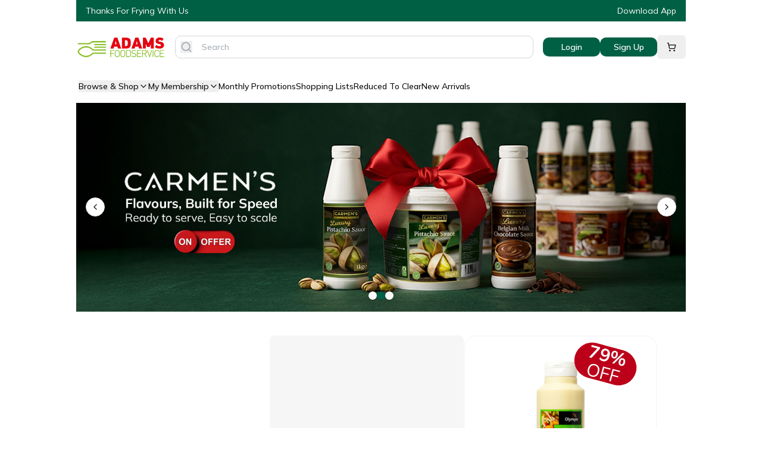

--- FILE ---
content_type: text/html; charset=utf-8
request_url: https://adamsfoodservice.com/
body_size: 87702
content:
<!DOCTYPE html><html lang="en"><head><meta charSet="utf-8"/><meta name="viewport" content="width=device-width, initial-scale=1"/><link rel="preload" as="image" href="/images/company-logo.png"/><link rel="preload" as="image" href="https://cdn.sanity.io/images/ge071mlp/production/7e0ae29c206b85deef68c2d7e2fdf6e25aa2e06f-401x501.webp"/><link rel="preload" as="image" href="https://cdn.sanity.io/images/ge071mlp/production/9180dba69a019d440a6a9b32b1ba23b7295f6e16-401x501.webp"/><link rel="preload" as="image" href="https://cdn.sanity.io/images/ge071mlp/production/8ac93fc57ed149bd15e1063af0a2588817b92c1b-401x501.webp"/><link rel="preload" as="image" href="https://cdn.sanity.io/images/ge071mlp/production/5a1c0d7cc5c75aab5f3c857092cb75d3443237e3-401x501.webp"/><link rel="preload" as="image" href="/images/company-logo-white.png"/><link rel="preload" as="image" href="/images/bestway-logo-white.png"/><link rel="preload" as="image" href="/images/appstore-download-button.png"/><link rel="preload" as="image" href="/images/googleplay-download-button.png"/><title>Adams Food Service</title><meta name="description" content="Adams Food Service - The UK&#x27;s Largest Specialist Cash and Carry"/><meta property="og:title" content="Home"/><meta property="og:site_name" content="Adams Food Service"/><meta property="og:description" content="With branches throughout the UK, Adams Fast Food Supplies specialise in all your Takeaway needs. Available for deliveries or collection."/><meta property="og:locale" content="en_GB"/><meta property="og:type" content="website"/><meta name="apple-itunes-app" content="app-id=1573781304"/><meta name="keywords" content="adams,adamsfoodservice,food,takeaway supplies,qsr,ordering,Online groceries,Next day food and drink,Next day food and drink delivery,Bulk food delivery,Food online,groceries,Buy bulk food,Bulk groceries,Home food delivery,Online ordering food,online food shopping"/><link rel="icon" href="/images/favicon.png" type="image/png"/><link rel="manifest" href="/manifest.json"/><link rel="preconnect" href="https://fonts.googleapis.com"/><link rel="preconnect" href="https://fonts.gstatic.com" crossorigin="anonymous"/><link rel="modulepreload" href="/assets/entry.client-DztyFplR.js"/><link rel="modulepreload" href="/assets/jsx-runtime-D_zvdyIk.js"/><link rel="modulepreload" href="/assets/chunk-UIGDSWPH-Bko7xGxS.js"/><link rel="modulepreload" href="/assets/index-Cf_rT_JB.js"/><link rel="modulepreload" href="/assets/root-nPCPDuM7.js"/><link rel="modulepreload" href="/assets/index-D1PDkU_o.js"/><link rel="modulepreload" href="/assets/index-BKluzZuZ.js"/><link rel="modulepreload" href="/assets/store-KVmYqGaE.js"/><link rel="modulepreload" href="/assets/react-redux-MuYnLCyA.js"/><link rel="modulepreload" href="/assets/product-card-with-quick-add-DSZOx-sx.js"/><link rel="modulepreload" href="/assets/useQuery-B1wKKZKm.js"/><link rel="modulepreload" href="/assets/mutation-BQZm8nCL.js"/><link rel="modulepreload" href="/assets/infiniteQueryBehavior-CA9rplEq.js"/><link rel="modulepreload" href="/assets/signup-store-provider-CVQyMOMd.js"/><link rel="modulepreload" href="/assets/cart-store-provider-DRVdhXXV.js"/><link rel="modulepreload" href="/assets/utils-BM_CldAA.js"/><link rel="modulepreload" href="/assets/image-with-fallback-DltaVJzY.js"/><link rel="modulepreload" href="/assets/dropdown-menu-COxmjyhm.js"/><link rel="modulepreload" href="/assets/loading-spinner-B2nTIwgz.js"/><link rel="modulepreload" href="/assets/chevron-right-nX_Kss1p.js"/><link rel="modulepreload" href="/assets/arrow-left-CljtqPg8.js"/><link rel="modulepreload" href="/assets/x-B0kaPmQ3.js"/><link rel="modulepreload" href="/assets/button-C2JxyU-g.js"/><link rel="modulepreload" href="/assets/createLucideIcon-ByDmczZ1.js"/><link rel="modulepreload" href="/assets/chevron-down-RqokuHkl.js"/><link rel="modulepreload" href="/assets/not-found-page-DzVdbPoz.js"/><link rel="modulepreload" href="/assets/minus-0D-QDE-G.js"/><link rel="modulepreload" href="/assets/middleware-DX5pmtaE.js"/><link rel="modulepreload" href="/assets/floating-ui.react-dom-DFG8NcUW.js"/><link rel="modulepreload" href="/assets/Combination-DsGT9Ths.js"/><link rel="modulepreload" href="/assets/check-MqDpGD9W.js"/><link rel="modulepreload" href="/assets/circle-BFQnZZu9.js"/><link rel="modulepreload" href="/assets/products-section-Cit0BQkt.js"/><link rel="modulepreload" href="/assets/seo-utils-D81PtKvQ.js"/><link rel="modulepreload" href="/assets/filter-out-of-stock-products-by-user-W4hnvucJ.js"/><link rel="modulepreload" href="/assets/_index-BETselQW.js"/><link rel="modulepreload" href="/assets/product-card-offer-banner-1TTz_GRt.js"/><link rel="modulepreload" href="/assets/sanity-banner-wrapper-QIL6Pro7.js"/><link rel="modulepreload" href="/assets/skeleton-Bh-xWZuR.js"/><link rel="modulepreload" href="/assets/category-card-DdVMLAcZ.js"/><link rel="modulepreload" href="/assets/chevron-left-iR8MjTbN.js"/><link rel="stylesheet" href="/assets/root-B7kLXqog.css"/><link rel="stylesheet" href="https://fonts.googleapis.com/css2?family=Inter:wght@100..900&amp;family=Montserrat:wght@100..900&amp;family=Mulish:wght@200..1000&amp;display=swap"/></head><body class="antialiased overflow-x-hidden" style="font-family:Mulish, sans-serif"><div class="responsive-max-content-width mx-auto relative"><div class="bg-primary py-2 px-4 flex justify-between items-center text-sm text-white"><div>Thanks For Frying With Us</div><a href="http://urlgeni.us/KtZdf">Download App</a></div><div class="py-3 flex items-center gap-10 justify-between sm:justify-start"><div class="flex items-center"><a href="/" data-discover="true"><div class="flex items-center"><img src="/images/company-logo.png" alt="Adams Food Service" width="150" height="40"/></div></a></div><div class="flex flex-1 px-4 justify-center max-sm:hidden"><div class="relative w-full"><form class="border xs:border xs:border-gray-300 px-2 rounded-[10px] mx-2 sm:mx-0"><div class="flex flex-row items-center"><button type="submit" class=""><svg xmlns="http://www.w3.org/2000/svg" width="24" height="24" viewBox="0 0 24 24" fill="none" stroke="currentColor" stroke-width="2" stroke-linecap="round" stroke-linejoin="round" class="lucide lucide-search h-5 w-5 text-gray-400"><circle cx="11" cy="11" r="8"></circle><path d="m21 21-4.3-4.3"></path></svg></button><input type="text" placeholder="Search" class="w-full py-2 px-4 text-base sm:text-sm focus:outline-none" value=""/></div></form></div></div><div class="flex items-center gap-4"><div class="hidden md:flex items-center gap-4"><a href="/auth/login" data-discover="true"><button class="inline-flex items-center justify-center gap-2 whitespace-nowrap text-sm ring-offset-background transition-colors focus-visible:outline-none focus-visible:ring-2 focus-visible:ring-ring focus-visible:ring-offset-2 disabled:pointer-events-none disabled:opacity-50 [&amp;_svg]:pointer-events-none [&amp;_svg]:size-4 [&amp;_svg]:shrink-0 bg-primary text-primary-foreground hover:bg-primary/90 px-4 py-2 h-8 w-24 rounded-[10px] font-semibold">Login</button></a><a href="/auth/signup" data-discover="true"><button class="inline-flex items-center justify-center gap-2 whitespace-nowrap text-sm ring-offset-background transition-colors focus-visible:outline-none focus-visible:ring-2 focus-visible:ring-ring focus-visible:ring-offset-2 disabled:pointer-events-none disabled:opacity-50 [&amp;_svg]:pointer-events-none [&amp;_svg]:size-4 [&amp;_svg]:shrink-0 bg-primary text-primary-foreground hover:bg-primary/90 px-4 py-2 h-8 w-24 rounded-[10px] font-semibold">Sign Up</button></a><a href="/cart" data-discover="true"><button class="inline-flex items-center justify-center gap-2 whitespace-nowrap rounded-md text-sm font-medium ring-offset-background transition-colors focus-visible:outline-none focus-visible:ring-2 focus-visible:ring-ring focus-visible:ring-offset-2 disabled:pointer-events-none disabled:opacity-50 [&amp;_svg]:pointer-events-none [&amp;_svg]:size-4 [&amp;_svg]:shrink-0 hover:bg-accent hover:text-accent-foreground h-10 px-4 py-2 relative"><svg xmlns="http://www.w3.org/2000/svg" width="24" height="24" viewBox="0 0 24 24" fill="none" stroke="currentColor" stroke-width="2" stroke-linecap="round" stroke-linejoin="round" class="lucide lucide-shopping-cart h-6 w-6"><circle cx="8" cy="21" r="1"></circle><circle cx="19" cy="21" r="1"></circle><path d="M2.05 2.05h2l2.66 12.42a2 2 0 0 0 2 1.58h9.78a2 2 0 0 0 1.95-1.57l1.65-7.43H5.12"></path></svg></button></a></div><div class="flex md:hidden items-center gap-2"><a href="/cart" data-discover="true"><button class="inline-flex items-center justify-center gap-2 whitespace-nowrap text-sm font-medium ring-offset-background transition-colors focus-visible:outline-none focus-visible:ring-2 focus-visible:ring-ring focus-visible:ring-offset-2 disabled:pointer-events-none disabled:opacity-50 [&amp;_svg]:pointer-events-none [&amp;_svg]:size-4 [&amp;_svg]:shrink-0 hover:bg-accent hover:text-accent-foreground h-9 rounded-md px-3 relative"><svg xmlns="http://www.w3.org/2000/svg" width="24" height="24" viewBox="0 0 24 24" fill="none" stroke="currentColor" stroke-width="2" stroke-linecap="round" stroke-linejoin="round" class="lucide lucide-shopping-cart h-5 w-5"><circle cx="8" cy="21" r="1"></circle><circle cx="19" cy="21" r="1"></circle><path d="M2.05 2.05h2l2.66 12.42a2 2 0 0 0 2 1.58h9.78a2 2 0 0 0 1.95-1.57l1.65-7.43H5.12"></path></svg></button></a><button class="inline-flex items-center justify-center gap-2 whitespace-nowrap text-sm font-medium ring-offset-background transition-colors focus-visible:outline-none focus-visible:ring-2 focus-visible:ring-ring focus-visible:ring-offset-2 disabled:pointer-events-none disabled:opacity-50 [&amp;_svg]:pointer-events-none [&amp;_svg]:size-4 [&amp;_svg]:shrink-0 hover:bg-accent hover:text-accent-foreground h-9 rounded-md px-3"><svg xmlns="http://www.w3.org/2000/svg" width="24" height="24" viewBox="0 0 24 24" fill="none" stroke="currentColor" stroke-width="2" stroke-linecap="round" stroke-linejoin="round" class="lucide lucide-menu h-5 w-5"><line x1="4" x2="20" y1="12" y2="12"></line><line x1="4" x2="20" y1="6" y2="6"></line><line x1="4" x2="20" y1="18" y2="18"></line></svg></button></div></div></div><div class="flex justify-center mb-4 sm:hidden"><div class="relative w-full"><form class="border xs:border xs:border-gray-300 px-2 rounded-[10px] mx-2 sm:mx-0"><div class="flex flex-row items-center"><button type="submit" class=""><svg xmlns="http://www.w3.org/2000/svg" width="24" height="24" viewBox="0 0 24 24" fill="none" stroke="currentColor" stroke-width="2" stroke-linecap="round" stroke-linejoin="round" class="lucide lucide-search h-5 w-5 text-gray-400"><circle cx="11" cy="11" r="8"></circle><path d="m21 21-4.3-4.3"></path></svg></button><input type="text" placeholder="Search" class="w-full py-2 px-4 text-base sm:text-sm focus:outline-none" value=""/></div></form></div></div><nav class="bg-white relative hidden md:block font-medium text-sm xl:text-base"><div class="mx-auto px-1"><ul class="flex items-center gap-3 xl:gap-6 py-3"><li class="relative
           after:block after:w-4/5 after:h-[2px] after:bg-primary after:mx-auto after:mt-1 
           after:scale-x-0 hover:after:scale-x-100 after:transition-transform after:duration-300"><button class="flex items-center gap-1 hover:text-gray-600 transition-colors">Browse &amp; Shop<svg xmlns="http://www.w3.org/2000/svg" width="24" height="24" viewBox="0 0 24 24" fill="none" stroke="currentColor" stroke-width="2" stroke-linecap="round" stroke-linejoin="round" class="lucide lucide-chevron-down w-4 h-4"><path d="m6 9 6 6 6-6"></path></svg></button></li><li class="relative
           after:block after:w-4/5 after:h-[2px] after:bg-primary after:mx-auto after:mt-1 
           after:scale-x-0 hover:after:scale-x-100 after:transition-transform after:duration-300"><button class="flex items-center gap-1 hover:text-gray-600 transition-colors" type="button" id="radix-:R4ocj5:" aria-haspopup="menu" aria-expanded="false" data-state="closed">My Membership<svg xmlns="http://www.w3.org/2000/svg" width="24" height="24" viewBox="0 0 24 24" fill="none" stroke="currentColor" stroke-width="2" stroke-linecap="round" stroke-linejoin="round" class="lucide lucide-chevron-down w-4 h-4"><path d="m6 9 6 6 6-6"></path></svg></button></li><li class="relative
           after:block after:w-4/5 after:h-[2px] after:bg-primary after:mx-auto after:mt-1 
           after:scale-x-0 hover:after:scale-x-100 after:transition-transform after:duration-300"><a class="flex items-center gap-1" href="/products?offers=true" data-discover="true">Monthly Promotions</a></li><li class="relative
           after:block after:w-4/5 after:h-[2px] after:bg-primary after:mx-auto after:mt-1 
           after:scale-x-0 hover:after:scale-x-100 after:transition-transform after:duration-300"><a class="flex items-center gap-1" href="/shopping-lists" data-discover="true">Shopping Lists</a></li><li class="relative
           after:block after:w-4/5 after:h-[2px] after:bg-primary after:mx-auto after:mt-1 
           after:scale-x-0 hover:after:scale-x-100 after:transition-transform after:duration-300"><a class="flex items-center gap-1" href="/products?status=S300" data-discover="true">Reduced To Clear</a></li><li class="relative
           after:block after:w-4/5 after:h-[2px] after:bg-primary after:mx-auto after:mt-1 
           after:scale-x-0 hover:after:scale-x-100 after:transition-transform after:duration-300"><a class="flex items-center gap-1" href="/products?status=S200" data-discover="true">New Arrivals</a></li></ul></div></nav></div><div class="w-full responsive-max-content-width mx-auto"><div class="w-full bg-[#C9E6D6] mb-10 mx-auto"><div class="w-full relative overflow-hidden aspect-[var(--aspect-ratio-default)] max-sm:aspect-[var(--aspect-ratio-mobile)] responsive-max-content-width mx-auto" style="--aspect-ratio-default:3/1;--aspect-ratio-mobile:4/3"><div class="relative h-full w-full" role="region" aria-roledescription="carousel"><div class="overflow-hidden h-[inherit] w-[inherit]"><div class="flex h-full w-full m-0"><div role="group" aria-roledescription="slide" class="min-w-0 shrink-0 grow-0 basis-full h-full w-full p-0"><a class="block" href="/collections/premium-desserts-on-offer" data-discover="true"><div class="w-full aspect-[var(--aspect-ratio-default)] max-sm:aspect-[var(--aspect-ratio-mobile)] cursor-pointer" style="--aspect-ratio-default:3/1;--aspect-ratio-mobile:4/3"><img src="https://cdn.sanity.io/images/ge071mlp/production/0575692aa6bcb04d7d1623a031a1884f477c6199-1201x901.webp" alt="" class="w-full h-full object-cover sm:hidden" loading="lazy"/><img src="https://cdn.sanity.io/images/ge071mlp/production/8c2b619fe051251a9ecab89b32af83513a9a831e-2862x982.webp" alt="" class="w-full h-full object-cover hidden sm:block" loading="lazy"/></div></a></div><div role="group" aria-roledescription="slide" class="min-w-0 shrink-0 grow-0 basis-full h-full w-full p-0"><a class="block" href="/products?brand=Carmens" data-discover="true"><div class="w-full aspect-[var(--aspect-ratio-default)] max-sm:aspect-[var(--aspect-ratio-mobile)] cursor-pointer" style="--aspect-ratio-default:3/1;--aspect-ratio-mobile:4/3"><img src="https://cdn.sanity.io/images/ge071mlp/production/7c49a1ed85bfed5efe247e341386b1838ce3c25d-1200x900.jpg" alt="" class="w-full h-full object-cover sm:hidden" loading="lazy"/><img src="https://cdn.sanity.io/images/ge071mlp/production/958748f7fa6bb1ea1cd3d4762d9744f8e2cedd17-2861x981.jpg" alt="" class="w-full h-full object-cover hidden sm:block" loading="lazy"/></div></a></div><div role="group" aria-roledescription="slide" class="min-w-0 shrink-0 grow-0 basis-full h-full w-full p-0"><a class="block" href="/products?brand=Le%20Duc" data-discover="true"><div class="w-full aspect-[var(--aspect-ratio-default)] max-sm:aspect-[var(--aspect-ratio-mobile)] cursor-pointer" style="--aspect-ratio-default:3/1;--aspect-ratio-mobile:4/3"><img src="https://cdn.sanity.io/images/ge071mlp/production/9388720a9d66e7571c8278e8b9ed106c8df3d8d5-1200x900.jpg" alt="" class="w-full h-full object-cover sm:hidden" loading="lazy"/><img src="https://cdn.sanity.io/images/ge071mlp/production/31f8940de59b6dad111ebafcaf7777d26c696147-2861x981.jpg" alt="" class="w-full h-full object-cover hidden sm:block" loading="lazy"/></div></a></div></div></div><button class="inline-flex items-center justify-center gap-2 whitespace-nowrap text-sm font-medium ring-offset-background transition-colors focus-visible:outline-none focus-visible:ring-2 focus-visible:ring-ring focus-visible:ring-offset-2 disabled:pointer-events-none disabled:opacity-50 [&amp;_svg]:pointer-events-none [&amp;_svg]:size-4 [&amp;_svg]:shrink-0 border border-input bg-background hover:bg-accent hover:text-accent-foreground rounded-full absolute right-0 top-1/2 -translate-y-1/2 mr-4 h-8 w-8" disabled=""><svg xmlns="http://www.w3.org/2000/svg" width="24" height="24" viewBox="0 0 24 24" fill="none" stroke="currentColor" stroke-width="2" stroke-linecap="round" stroke-linejoin="round" class="lucide lucide-chevron-right h-4 w-4"><path d="m9 18 6-6-6-6"></path></svg><span class="sr-only">Next slide</span></button><button class="inline-flex items-center justify-center gap-2 whitespace-nowrap text-sm font-medium ring-offset-background transition-colors focus-visible:outline-none focus-visible:ring-2 focus-visible:ring-ring focus-visible:ring-offset-2 disabled:pointer-events-none disabled:opacity-50 [&amp;_svg]:pointer-events-none [&amp;_svg]:size-4 [&amp;_svg]:shrink-0 border border-input bg-background hover:bg-accent hover:text-accent-foreground rounded-full absolute left-0 top-1/2 -translate-y-1/2 ml-4 h-8 w-8" disabled=""><svg xmlns="http://www.w3.org/2000/svg" width="24" height="24" viewBox="0 0 24 24" fill="none" stroke="currentColor" stroke-width="2" stroke-linecap="round" stroke-linejoin="round" class="lucide lucide-chevron-left h-4 w-4"><path d="m15 18-6-6 6-6"></path></svg><span class="sr-only">Previous slide</span></button><div class="absolute bottom-5 left-1/2 transform -translate-x-1/2"><div class="flex items-center gap-2"><button class="w-[10px] h-[10px] sm:w-[14px] sm:h-[14px] rounded-full transition-all duration-200 hover:scale-110 shadow-[0_1px_1px_0_rgba(0,0,0,0.25)] bg-[#006045]" aria-label="Go to banner 1"></button><button class="w-[10px] h-[10px] sm:w-[14px] sm:h-[14px] rounded-full transition-all duration-200 hover:scale-110 shadow-[0_1px_1px_0_rgba(0,0,0,0.25)] bg-[#F9F9F9] hover:bg-[#006045]/20" aria-label="Go to banner 2"></button><button class="w-[10px] h-[10px] sm:w-[14px] sm:h-[14px] rounded-full transition-all duration-200 hover:scale-110 shadow-[0_1px_1px_0_rgba(0,0,0,0.25)] bg-[#F9F9F9] hover:bg-[#006045]/20" aria-label="Go to banner 3"></button></div></div></div></div></div><div class="responsive-max-content-width mb-10 responsive-max-content-width mx-auto"><div class="flex gap-[var(--gap-default)] overflow-x-auto scrollbar-thin scrollbar-thumb-gray-300 scrollbar-track-transparent [&amp;&gt;*]:w-[calc((100%-var(--gap-default)*(var(--items-per-page-mobile)+2))/var(--items-per-page-mobile))] sm:[&amp;&gt;*]:w-[calc((100%-var(--gap-default)*(var(--items-per-page-tablet)-1))/var(--items-per-page-tablet))] md:[&amp;&gt;*]:w-[calc((100%-var(--gap-default)*(var(--items-per-page-desktop)-1))/var(--items-per-page-desktop))]" style="--items-per-page-default:3;--items-per-page-mobile:1;--items-per-page-tablet:2;--items-per-page-desktop:3;--gap-default:1.5rem"><div class="block sm:hidden"></div><div class="flex-shrink-0 aspect-[var(--aspect-ratio-default)] max-sm:aspect-[var(--aspect-ratio-mobile)]" style="--aspect-ratio-default:0.687;--aspect-ratio-mobile:0.65"><div class="aspect-[0.66] rounded-[20px] h-full"><div class="animate-pulse bg-muted h-full w-full rounded-lg"></div></div></div><div class="flex-shrink-0 aspect-[var(--aspect-ratio-default)] max-sm:aspect-[var(--aspect-ratio-mobile)]" style="--aspect-ratio-default:0.687;--aspect-ratio-mobile:0.65"><div class="aspect-[0.66] rounded-[20px] h-full"><div class="animate-pulse bg-muted h-full w-full rounded-lg"></div></div></div><div class="flex-shrink-0 aspect-[var(--aspect-ratio-default)] max-sm:aspect-[var(--aspect-ratio-mobile)]" style="--aspect-ratio-default:0.687;--aspect-ratio-mobile:0.65"><div class="w-full aspect-[0.66] rounded-[20px] h-full"><div class="animate-pulse bg-muted h-full w-full rounded-lg"></div></div></div><div class="block sm:hidden"></div></div></div><a class="block" href="/products?offers=true" data-discover="true"><div class="w-full aspect-[var(--aspect-ratio-default)] max-sm:aspect-[var(--aspect-ratio-mobile)] cursor-pointer mb-10 responsive-max-content-width mx-auto" style="--aspect-ratio-default:8/1;--aspect-ratio-mobile:15/4"><img src="https://cdn.sanity.io/images/ge071mlp/production/7577f01ccc803124634b08e178140cda0d6912c7-901x225.webp" alt="" class="w-full h-full object-cover sm:hidden" loading="lazy"/><img src="https://cdn.sanity.io/images/ge071mlp/production/594ccf59c7f4a76133320e44f03857afc3ea738c-2025x254.webp" alt="" class="w-full h-full object-cover hidden sm:block" loading="lazy"/></div></a><div class="responsive-max-content-width mb-10 responsive-max-content-width mx-auto"><div class="flex gap-[var(--gap-default)] overflow-x-auto scrollbar-thin scrollbar-thumb-gray-300 scrollbar-track-transparent [&amp;&gt;*]:w-[calc((100%-var(--gap-default)*(var(--items-per-page-mobile)+2))/var(--items-per-page-mobile))] sm:[&amp;&gt;*]:w-[calc((100%-var(--gap-default)*(var(--items-per-page-tablet)-1))/var(--items-per-page-tablet))] md:[&amp;&gt;*]:w-[calc((100%-var(--gap-default)*(var(--items-per-page-desktop)-1))/var(--items-per-page-desktop))]" style="--items-per-page-default:4;--items-per-page-mobile:1;--items-per-page-tablet:2;--items-per-page-desktop:4;--gap-default:1.5rem"><div class="block sm:hidden"></div><div class="flex-shrink-0 aspect-[var(--aspect-ratio-default)] max-sm:aspect-[var(--aspect-ratio-mobile)]" style="--aspect-ratio-default:0.687;--aspect-ratio-mobile:0.65"><div class="w-full aspect-[0.66] rounded-[20px] h-full"><div class="animate-pulse bg-muted h-full w-full rounded-lg"></div></div></div><div class="flex-shrink-0 aspect-[var(--aspect-ratio-default)] max-sm:aspect-[var(--aspect-ratio-mobile)]" style="--aspect-ratio-default:0.687;--aspect-ratio-mobile:0.65"><div class="w-full aspect-[0.66] rounded-[20px] h-full"><div class="animate-pulse bg-muted h-full w-full rounded-lg"></div></div></div><div class="flex-shrink-0 aspect-[var(--aspect-ratio-default)] max-sm:aspect-[var(--aspect-ratio-mobile)]" style="--aspect-ratio-default:0.687;--aspect-ratio-mobile:0.65"><div class="w-full aspect-[0.66] rounded-[20px] h-full"><div class="animate-pulse bg-muted h-full w-full rounded-lg"></div></div></div><div class="flex-shrink-0 aspect-[var(--aspect-ratio-default)] max-sm:aspect-[var(--aspect-ratio-mobile)]" style="--aspect-ratio-default:0.687;--aspect-ratio-mobile:0.65"><div class="w-full aspect-[0.66] rounded-[20px] h-full"><div class="animate-pulse bg-muted h-full w-full rounded-lg"></div></div></div><div class="block sm:hidden"></div></div></div><a class="block" href="/collections/italiano-pizza-boxes" data-discover="true"><div class="w-full aspect-[var(--aspect-ratio-default)] max-sm:aspect-[var(--aspect-ratio-mobile)] cursor-pointer mb-10 responsive-max-content-width mx-auto" style="--aspect-ratio-default:8/1;--aspect-ratio-mobile:15/4"><img src="https://cdn.sanity.io/images/ge071mlp/production/a4712b9b603d7d0fa44fa4d012001e0aa9ff3270-901x224.webp" alt="" class="w-full h-full object-cover sm:hidden" loading="lazy"/><img src="https://cdn.sanity.io/images/ge071mlp/production/b49ce9bf50ec2ab5a378cdae9074ed6bf74b9ec8-2025x254.webp" alt="" class="w-full h-full object-cover hidden sm:block" loading="lazy"/></div></a><div class="responsive-max-content-width mb-10 responsive-max-content-width mx-auto"><div class="flex gap-[var(--gap-default)] overflow-x-auto scrollbar-thin scrollbar-thumb-gray-300 scrollbar-track-transparent [&amp;&gt;*]:w-[calc((100%-var(--gap-default)*(var(--items-per-page-mobile)+2))/var(--items-per-page-mobile))] sm:[&amp;&gt;*]:w-[calc((100%-var(--gap-default)*(var(--items-per-page-tablet)-1))/var(--items-per-page-tablet))] md:[&amp;&gt;*]:w-[calc((100%-var(--gap-default)*(var(--items-per-page-desktop)-1))/var(--items-per-page-desktop))]" style="--items-per-page-default:4;--items-per-page-mobile:1;--items-per-page-tablet:2;--items-per-page-desktop:4;--gap-default:1.5rem"><div class="block sm:hidden"></div><div class="flex-shrink-0 aspect-[var(--aspect-ratio-default)] max-sm:aspect-[var(--aspect-ratio-mobile)]" style="--aspect-ratio-default:0.687;--aspect-ratio-mobile:0.65"><div class="w-full aspect-[0.66] rounded-[20px] h-full"><div class="animate-pulse bg-muted h-full w-full rounded-lg"></div></div></div><div class="flex-shrink-0 aspect-[var(--aspect-ratio-default)] max-sm:aspect-[var(--aspect-ratio-mobile)]" style="--aspect-ratio-default:0.687;--aspect-ratio-mobile:0.65"><div class="w-full aspect-[0.66] rounded-[20px] h-full"><div class="animate-pulse bg-muted h-full w-full rounded-lg"></div></div></div><div class="flex-shrink-0 aspect-[var(--aspect-ratio-default)] max-sm:aspect-[var(--aspect-ratio-mobile)]" style="--aspect-ratio-default:0.687;--aspect-ratio-mobile:0.65"><div class="w-full aspect-[0.66] rounded-[20px] h-full"><div class="animate-pulse bg-muted h-full w-full rounded-lg"></div></div></div><div class="flex-shrink-0 aspect-[var(--aspect-ratio-default)] max-sm:aspect-[var(--aspect-ratio-mobile)]" style="--aspect-ratio-default:0.687;--aspect-ratio-mobile:0.65"><div class="w-full aspect-[0.66] rounded-[20px] h-full"><div class="animate-pulse bg-muted h-full w-full rounded-lg"></div></div></div><div class="block sm:hidden"></div></div></div><div class="responsive-max-content-width mb-10 responsive-max-content-width mx-auto"><div class="flex gap-[var(--gap-default)] overflow-x-auto scrollbar-thin scrollbar-thumb-gray-300 scrollbar-track-transparent [&amp;&gt;*]:w-[calc((100%-var(--gap-default)*(var(--items-per-page-mobile)+2))/var(--items-per-page-mobile))] sm:[&amp;&gt;*]:w-[calc((100%-var(--gap-default)*(var(--items-per-page-tablet)-1))/var(--items-per-page-tablet))] md:[&amp;&gt;*]:w-[calc((100%-var(--gap-default)*(var(--items-per-page-desktop)-1))/var(--items-per-page-desktop))]" style="--items-per-page-default:4;--items-per-page-mobile:1;--items-per-page-tablet:2;--items-per-page-desktop:4;--gap-default:1.5rem"><div class="block sm:hidden"></div><div class="flex-shrink-0 aspect-[var(--aspect-ratio-default)]" style="--aspect-ratio-default:0.8"><a class="w-full flex flex-col bg-[#F9F9F9] rounded-[20px] items-center overflow-hidden h-full" href="/products/sugar-valley-chocolate-brownie-square-20pcs-5175?selectedFactorType=Single" data-discover="true"><div class="bg-background w-full h-full"><img src="https://cdn.sanity.io/images/ge071mlp/production/7e0ae29c206b85deef68c2d7e2fdf6e25aa2e06f-401x501.webp" alt="5433" class="w-full object-cover h-full"/></div></a></div><div class="flex-shrink-0 aspect-[var(--aspect-ratio-default)]" style="--aspect-ratio-default:0.8"><a class="w-full flex flex-col bg-[#F9F9F9] rounded-[20px] items-center overflow-hidden h-full" href="/products/cornflake-tart-with-custard-12pcs-5679" data-discover="true"><div class="bg-background w-full h-full"><img src="https://cdn.sanity.io/images/ge071mlp/production/9180dba69a019d440a6a9b32b1ba23b7295f6e16-401x501.webp" alt="5679" class="w-full object-cover h-full"/></div></a></div><div class="flex-shrink-0 aspect-[var(--aspect-ratio-default)]" style="--aspect-ratio-default:0.8"><a class="w-full flex flex-col bg-[#F9F9F9] rounded-[20px] items-center overflow-hidden h-full" href="/products/chocolate-sponge-cake-with-custard-12pcs-5666" data-discover="true"><div class="bg-background w-full h-full"><img src="https://cdn.sanity.io/images/ge071mlp/production/8ac93fc57ed149bd15e1063af0a2588817b92c1b-401x501.webp" alt="5666" class="w-full object-cover h-full"/></div></a></div><div class="flex-shrink-0 aspect-[var(--aspect-ratio-default)]" style="--aspect-ratio-default:0.8"><a class="w-full flex flex-col bg-[#F9F9F9] rounded-[20px] items-center overflow-hidden h-full" href="/products/apple-crumble-12pcs-5677?selectedFactorType=Single" data-discover="true"><div class="bg-background w-full h-full"><img src="https://cdn.sanity.io/images/ge071mlp/production/5a1c0d7cc5c75aab5f3c857092cb75d3443237e3-401x501.webp" alt="5677" class="w-full object-cover h-full"/></div></a></div><div class="block sm:hidden"></div></div></div><div class="responsive-max-content-width mb-10 responsive-max-content-width mx-auto"><div class="flex gap-[var(--gap-default)] overflow-x-auto scrollbar-thin scrollbar-thumb-gray-300 scrollbar-track-transparent [&amp;&gt;*]:w-[calc((100%-var(--gap-default)*(var(--items-per-page-mobile)+2))/var(--items-per-page-mobile))] sm:[&amp;&gt;*]:w-[calc((100%-var(--gap-default)*(var(--items-per-page-tablet)-1))/var(--items-per-page-tablet))] md:[&amp;&gt;*]:w-[calc((100%-var(--gap-default)*(var(--items-per-page-desktop)-1))/var(--items-per-page-desktop))]" style="--items-per-page-default:4;--items-per-page-mobile:1;--items-per-page-tablet:2;--items-per-page-desktop:4;--gap-default:1.5rem"><div class="block sm:hidden"></div><div class="flex-shrink-0 aspect-[var(--aspect-ratio-default)] max-sm:aspect-[var(--aspect-ratio-mobile)]" style="--aspect-ratio-default:0.687;--aspect-ratio-mobile:0.65"><div class="w-full aspect-[0.66] rounded-[20px] h-full"><div class="animate-pulse bg-muted h-full w-full rounded-lg"></div></div></div><div class="flex-shrink-0 aspect-[var(--aspect-ratio-default)] max-sm:aspect-[var(--aspect-ratio-mobile)]" style="--aspect-ratio-default:0.687;--aspect-ratio-mobile:0.65"><div class="w-full aspect-[0.66] rounded-[20px] h-full"><div class="animate-pulse bg-muted h-full w-full rounded-lg"></div></div></div><div class="flex-shrink-0 aspect-[var(--aspect-ratio-default)] max-sm:aspect-[var(--aspect-ratio-mobile)]" style="--aspect-ratio-default:0.687;--aspect-ratio-mobile:0.65"><div class="w-full aspect-[0.66] rounded-[20px] h-full"><div class="animate-pulse bg-muted h-full w-full rounded-lg"></div></div></div><div class="flex-shrink-0 aspect-[var(--aspect-ratio-default)] max-sm:aspect-[var(--aspect-ratio-mobile)]" style="--aspect-ratio-default:0.687;--aspect-ratio-mobile:0.65"><div class="w-full aspect-[0.66] rounded-[20px] h-full"><div class="animate-pulse bg-muted h-full w-full rounded-lg"></div></div></div><div class="block sm:hidden"></div></div></div><div class="w-full bg-[#C9E6D6] mb-10 mx-auto"><div class="w-full relative overflow-hidden aspect-[var(--aspect-ratio-default)] max-sm:aspect-[var(--aspect-ratio-mobile)] responsive-max-content-width mx-auto" style="--aspect-ratio-default:3/1;--aspect-ratio-mobile:4/3"><div class="relative h-full w-full" role="region" aria-roledescription="carousel"><div class="overflow-hidden h-[inherit] w-[inherit]"><div class="flex h-full w-full m-0"><div role="group" aria-roledescription="slide" class="min-w-0 shrink-0 grow-0 basis-full h-full w-full p-0"><a class="block" href="/collections/cleaning-jan-offers" data-discover="true"><div class="w-full aspect-[var(--aspect-ratio-default)] max-sm:aspect-[var(--aspect-ratio-mobile)] cursor-pointer" style="--aspect-ratio-default:3/1;--aspect-ratio-mobile:4/3"><img src="https://cdn.sanity.io/images/ge071mlp/production/384ddae645cd0f8920a1b204e448d4ec30906bae-1201x901.webp" alt="" class="w-full h-full object-cover sm:hidden" loading="lazy"/><img src="https://cdn.sanity.io/images/ge071mlp/production/6fa86acc75ac979c68e8cf27c73e9bf75be320a2-2862x982.webp" alt="" class="w-full h-full object-cover hidden sm:block" loading="lazy"/></div></a></div><div role="group" aria-roledescription="slide" class="min-w-0 shrink-0 grow-0 basis-full h-full w-full p-0"><a class="block" href="/products?brand=Poppies" data-discover="true"><div class="w-full aspect-[var(--aspect-ratio-default)] max-sm:aspect-[var(--aspect-ratio-mobile)] cursor-pointer" style="--aspect-ratio-default:3/1;--aspect-ratio-mobile:4/3"><img src="https://cdn.sanity.io/images/ge071mlp/production/25b6f5c19e73095cda444a674e0f50f0547522a9-1201x901.webp" alt="" class="w-full h-full object-cover sm:hidden" loading="lazy"/><img src="https://cdn.sanity.io/images/ge071mlp/production/a451092832ece078b6028d25e8986093ac8335d4-2861x981.jpg" alt="" class="w-full h-full object-cover hidden sm:block" loading="lazy"/></div></a></div></div></div><button class="inline-flex items-center justify-center gap-2 whitespace-nowrap text-sm font-medium ring-offset-background transition-colors focus-visible:outline-none focus-visible:ring-2 focus-visible:ring-ring focus-visible:ring-offset-2 disabled:pointer-events-none disabled:opacity-50 [&amp;_svg]:pointer-events-none [&amp;_svg]:size-4 [&amp;_svg]:shrink-0 border border-input bg-background hover:bg-accent hover:text-accent-foreground rounded-full absolute right-0 top-1/2 -translate-y-1/2 mr-4 h-8 w-8" disabled=""><svg xmlns="http://www.w3.org/2000/svg" width="24" height="24" viewBox="0 0 24 24" fill="none" stroke="currentColor" stroke-width="2" stroke-linecap="round" stroke-linejoin="round" class="lucide lucide-chevron-right h-4 w-4"><path d="m9 18 6-6-6-6"></path></svg><span class="sr-only">Next slide</span></button><button class="inline-flex items-center justify-center gap-2 whitespace-nowrap text-sm font-medium ring-offset-background transition-colors focus-visible:outline-none focus-visible:ring-2 focus-visible:ring-ring focus-visible:ring-offset-2 disabled:pointer-events-none disabled:opacity-50 [&amp;_svg]:pointer-events-none [&amp;_svg]:size-4 [&amp;_svg]:shrink-0 border border-input bg-background hover:bg-accent hover:text-accent-foreground rounded-full absolute left-0 top-1/2 -translate-y-1/2 ml-4 h-8 w-8" disabled=""><svg xmlns="http://www.w3.org/2000/svg" width="24" height="24" viewBox="0 0 24 24" fill="none" stroke="currentColor" stroke-width="2" stroke-linecap="round" stroke-linejoin="round" class="lucide lucide-chevron-left h-4 w-4"><path d="m15 18-6-6 6-6"></path></svg><span class="sr-only">Previous slide</span></button><div class="absolute bottom-5 left-1/2 transform -translate-x-1/2"><div class="flex items-center gap-2"><button class="w-[10px] h-[10px] sm:w-[14px] sm:h-[14px] rounded-full transition-all duration-200 hover:scale-110 shadow-[0_1px_1px_0_rgba(0,0,0,0.25)] bg-[#006045]" aria-label="Go to banner 1"></button><button class="w-[10px] h-[10px] sm:w-[14px] sm:h-[14px] rounded-full transition-all duration-200 hover:scale-110 shadow-[0_1px_1px_0_rgba(0,0,0,0.25)] bg-[#F9F9F9] hover:bg-[#006045]/20" aria-label="Go to banner 2"></button></div></div></div></div></div><div class="responsive-max-content-width mb-10 responsive-max-content-width mx-auto"><div class="flex gap-[var(--gap-default)] overflow-x-auto scrollbar-thin scrollbar-thumb-gray-300 scrollbar-track-transparent [&amp;&gt;*]:w-[calc((100%-var(--gap-default)*(var(--items-per-page-mobile)+2))/var(--items-per-page-mobile))] sm:[&amp;&gt;*]:w-[calc((100%-var(--gap-default)*(var(--items-per-page-tablet)-1))/var(--items-per-page-tablet))] md:[&amp;&gt;*]:w-[calc((100%-var(--gap-default)*(var(--items-per-page-desktop)-1))/var(--items-per-page-desktop))]" style="--items-per-page-default:4;--items-per-page-mobile:1;--items-per-page-tablet:2;--items-per-page-desktop:4;--gap-default:1.5rem"><div class="block sm:hidden"></div><div class="flex-shrink-0 aspect-[var(--aspect-ratio-default)] max-sm:aspect-[var(--aspect-ratio-mobile)]" style="--aspect-ratio-default:0.687;--aspect-ratio-mobile:0.65"><div class="w-full aspect-[0.66] rounded-[20px] h-full"><div class="animate-pulse bg-muted h-full w-full rounded-lg"></div></div></div><div class="flex-shrink-0 aspect-[var(--aspect-ratio-default)] max-sm:aspect-[var(--aspect-ratio-mobile)]" style="--aspect-ratio-default:0.687;--aspect-ratio-mobile:0.65"><div class="w-full aspect-[0.66] rounded-[20px] h-full"><div class="animate-pulse bg-muted h-full w-full rounded-lg"></div></div></div><div class="flex-shrink-0 aspect-[var(--aspect-ratio-default)] max-sm:aspect-[var(--aspect-ratio-mobile)]" style="--aspect-ratio-default:0.687;--aspect-ratio-mobile:0.65"><div class="w-full aspect-[0.66] rounded-[20px] h-full"><div class="animate-pulse bg-muted h-full w-full rounded-lg"></div></div></div><div class="flex-shrink-0 aspect-[var(--aspect-ratio-default)] max-sm:aspect-[var(--aspect-ratio-mobile)]" style="--aspect-ratio-default:0.687;--aspect-ratio-mobile:0.65"><div class="w-full aspect-[0.66] rounded-[20px] h-full"><div class="animate-pulse bg-muted h-full w-full rounded-lg"></div></div></div><div class="block sm:hidden"></div></div></div><a class="block" href="/products/maxi-crunchy-fries-11mm-4x225kg-5583?selectedFactorType=Single" data-discover="true"><div class="w-full aspect-[var(--aspect-ratio-default)] max-sm:aspect-[var(--aspect-ratio-mobile)] cursor-pointer mb-10 responsive-max-content-width mx-auto" style="--aspect-ratio-default:8/1;--aspect-ratio-mobile:15/4"><img src="https://cdn.sanity.io/images/ge071mlp/production/2494b66f0ea7731bf38a03fcd49417e3f395923f-901x224.webp" alt="" class="w-full h-full object-cover sm:hidden" loading="lazy"/><img src="https://cdn.sanity.io/images/ge071mlp/production/faba53d8d5c1e29d1e26c465608d9dfe8be1ab07-2025x254.webp" alt="" class="w-full h-full object-cover hidden sm:block" loading="lazy"/></div></a><div class="responsive-max-content-width mb-10 responsive-max-content-width mx-auto"><div class="flex gap-[var(--gap-default)] overflow-x-auto scrollbar-thin scrollbar-thumb-gray-300 scrollbar-track-transparent [&amp;&gt;*]:w-[calc((100%-var(--gap-default)*(var(--items-per-page-mobile)+2))/var(--items-per-page-mobile))] sm:[&amp;&gt;*]:w-[calc((100%-var(--gap-default)*(var(--items-per-page-tablet)-1))/var(--items-per-page-tablet))] md:[&amp;&gt;*]:w-[calc((100%-var(--gap-default)*(var(--items-per-page-desktop)-1))/var(--items-per-page-desktop))]" style="--items-per-page-default:4;--items-per-page-mobile:1;--items-per-page-tablet:2;--items-per-page-desktop:4;--gap-default:1.5rem"><div class="block sm:hidden"></div><div class="flex-shrink-0 aspect-[var(--aspect-ratio-default)] max-sm:aspect-[var(--aspect-ratio-mobile)]" style="--aspect-ratio-default:0.687;--aspect-ratio-mobile:0.65"><div class="w-full aspect-[0.66] rounded-[20px] h-full"><div class="animate-pulse bg-muted h-full w-full rounded-lg"></div></div></div><div class="flex-shrink-0 aspect-[var(--aspect-ratio-default)] max-sm:aspect-[var(--aspect-ratio-mobile)]" style="--aspect-ratio-default:0.687;--aspect-ratio-mobile:0.65"><div class="w-full aspect-[0.66] rounded-[20px] h-full"><div class="animate-pulse bg-muted h-full w-full rounded-lg"></div></div></div><div class="flex-shrink-0 aspect-[var(--aspect-ratio-default)] max-sm:aspect-[var(--aspect-ratio-mobile)]" style="--aspect-ratio-default:0.687;--aspect-ratio-mobile:0.65"><div class="w-full aspect-[0.66] rounded-[20px] h-full"><div class="animate-pulse bg-muted h-full w-full rounded-lg"></div></div></div><div class="flex-shrink-0 aspect-[var(--aspect-ratio-default)] max-sm:aspect-[var(--aspect-ratio-mobile)]" style="--aspect-ratio-default:0.687;--aspect-ratio-mobile:0.65"><div class="w-full aspect-[0.66] rounded-[20px] h-full"><div class="animate-pulse bg-muted h-full w-full rounded-lg"></div></div></div><div class="block sm:hidden"></div></div></div><div class="responsive-max-content-width mb-10 responsive-max-content-width mx-auto"><div class="flex gap-[var(--gap-default)] overflow-x-auto scrollbar-thin scrollbar-thumb-gray-300 scrollbar-track-transparent [&amp;&gt;*]:w-[calc((100%-var(--gap-default)*(var(--items-per-page-mobile)+2))/var(--items-per-page-mobile))] sm:[&amp;&gt;*]:w-[calc((100%-var(--gap-default)*(var(--items-per-page-tablet)-1))/var(--items-per-page-tablet))] md:[&amp;&gt;*]:w-[calc((100%-var(--gap-default)*(var(--items-per-page-desktop)-1))/var(--items-per-page-desktop))]" style="--items-per-page-default:4;--items-per-page-mobile:1;--items-per-page-tablet:2;--items-per-page-desktop:4;--gap-default:1.5rem"><div class="block sm:hidden"></div><div class="flex-shrink-0 aspect-[var(--aspect-ratio-default)] max-sm:aspect-[var(--aspect-ratio-mobile)]" style="--aspect-ratio-default:0.687;--aspect-ratio-mobile:0.65"><div class="w-full aspect-[0.66] rounded-[20px] h-full"><div class="animate-pulse bg-muted h-full w-full rounded-lg"></div></div></div><div class="flex-shrink-0 aspect-[var(--aspect-ratio-default)] max-sm:aspect-[var(--aspect-ratio-mobile)]" style="--aspect-ratio-default:0.687;--aspect-ratio-mobile:0.65"><div class="w-full aspect-[0.66] rounded-[20px] h-full"><div class="animate-pulse bg-muted h-full w-full rounded-lg"></div></div></div><div class="flex-shrink-0 aspect-[var(--aspect-ratio-default)] max-sm:aspect-[var(--aspect-ratio-mobile)]" style="--aspect-ratio-default:0.687;--aspect-ratio-mobile:0.65"><div class="w-full aspect-[0.66] rounded-[20px] h-full"><div class="animate-pulse bg-muted h-full w-full rounded-lg"></div></div></div><div class="flex-shrink-0 aspect-[var(--aspect-ratio-default)] max-sm:aspect-[var(--aspect-ratio-mobile)]" style="--aspect-ratio-default:0.687;--aspect-ratio-mobile:0.65"><div class="w-full aspect-[0.66] rounded-[20px] h-full"><div class="animate-pulse bg-muted h-full w-full rounded-lg"></div></div></div><div class="block sm:hidden"></div></div></div><div class="responsive-max-content-width mx-auto mb-12"><div><div class="mb-6"><div class="animate-pulse rounded-md bg-muted h-7 w-48"></div></div><div class="relative"><div class="flex gap-6 overflow-x-auto"><div class="block sm:hidden"></div><div class="flex-shrink-0 w-[calc((100%-1.5rem*5)/4)]"><div class="space-y-3"><div class="animate-pulse rounded-md bg-muted w-full aspect-square"></div><div class="animate-pulse rounded-md bg-muted h-5 w-full"></div><div class="animate-pulse rounded-md bg-muted h-6 w-20"></div><div class="animate-pulse rounded-md bg-muted h-10 w-full"></div></div></div><div class="flex-shrink-0 w-[calc((100%-1.5rem*5)/4)]"><div class="space-y-3"><div class="animate-pulse rounded-md bg-muted w-full aspect-square"></div><div class="animate-pulse rounded-md bg-muted h-5 w-full"></div><div class="animate-pulse rounded-md bg-muted h-6 w-20"></div><div class="animate-pulse rounded-md bg-muted h-10 w-full"></div></div></div><div class="flex-shrink-0 w-[calc((100%-1.5rem*5)/4)]"><div class="space-y-3"><div class="animate-pulse rounded-md bg-muted w-full aspect-square"></div><div class="animate-pulse rounded-md bg-muted h-5 w-full"></div><div class="animate-pulse rounded-md bg-muted h-6 w-20"></div><div class="animate-pulse rounded-md bg-muted h-10 w-full"></div></div></div><div class="flex-shrink-0 w-[calc((100%-1.5rem*5)/4)]"><div class="space-y-3"><div class="animate-pulse rounded-md bg-muted w-full aspect-square"></div><div class="animate-pulse rounded-md bg-muted h-5 w-full"></div><div class="animate-pulse rounded-md bg-muted h-6 w-20"></div><div class="animate-pulse rounded-md bg-muted h-10 w-full"></div></div></div><div class="block sm:hidden"></div></div></div></div></div><div class="mb-12"></div></div><footer class="bg-primary-dark text-gray-300 pt-20 pb-16 px-4"><div class="responsive-max-content-width mx-auto"><div class="grid grid-cols-1 sm:grid-cols-[2fr_1fr] gap-8 mb-8"><div class="w-full"><div class="text-center py-8">Loading categories...</div></div><div class="w-full"><div class="grid grid-cols-2 xs:grid-cols-2 gap-8"><div class="flex flex-col"><h5 class="heading-quinary text-white">Company Information</h5><p><a class="app-text-base hover:text-white transition-colors" href="https://adamsfoodservice.blog/membership-services">Membership &amp; Services</a></p><p><a class="app-text-base hover:text-white transition-colors" href="https://adamsfoodservice.blog/deliveries">Deliveries</a></p><p><a class="app-text-base hover:text-white transition-colors" href="https://adamsfoodservice.blog/faqs">FAQs</a></p><p><a class="app-text-base hover:text-white transition-colors" href="https://adamsfoodservice.blog/privacy-policy-2">Privacy Policy</a></p></div><div class="flex flex-col"><h5 class="heading-quinary text-white">Purchasing</h5><p><a class="app-text-base hover:text-white transition-colors" href="https://adamsfoodservice.blog/takeaways">QSR &amp; Takeaways</a></p><p><a class="app-text-base hover:text-white transition-colors" href="https://adamsfoodservice.blog/wholesale">Wholesale</a></p><p><a class="app-text-base hover:text-white transition-colors" href="https://adamsfoodservice.blog/franchises">Franchise</a></p><p><a class="app-text-base hover:text-white transition-colors" href="https://adamsfoodservice.blog/custom-label-packaging">Custom Label Packaging</a></p><p><a class="app-text-base hover:text-white transition-colors" href="https://adamsfoodservice.blog/retail">Retail</a></p></div></div></div></div><div class="py-8 border-t border-b border-gray-300"><div class="grid grid-cols-1 md:grid-cols-2 gap-8 items-center"><div class="flex gap-8 xl:gap-16 justify-center md:justify-start"><div class="w-40"><img src="/images/company-logo-white.png" alt="Adams Foodservice Logo" class="w-full h-auto"/></div><div class="w-40"><img src="/images/bestway-logo-white.png" alt="Bestway Wholesale Logo" class="w-full h-auto"/></div></div><div class="flex flex-row items-center justify-center md:justify-end gap-8 xl:gap-16"><h6 class="text-white font-medium text-sm md:text-base">Download Adams App</h6><a href="https://urlgeni.us/KtZdf?app-store=true" class="w-40"><img src="/images/appstore-download-button.png" alt="Download on App Store" class="w-full h-auto"/></a><a href="https://urlgeni.us/KtZdf?google-play=true" class="w-40"><img src="/images/googleplay-download-button.png" alt="Get it on Google Play" class="w-full h-auto"/></a></div></div></div></div></footer><div class="flex justify-center items-center h-64"><svg xmlns="http://www.w3.org/2000/svg" width="50" height="50" viewBox="0 0 50 50" fill="none" stroke="currentColor" stroke-width="4" stroke-linecap="round" stroke-linejoin="round" class="animate-spin"><circle cx="25" cy="25" r="20.2" stroke-dasharray="88.84424024351934" stroke-dashoffset="0"></circle></svg></div><section aria-label="Notifications alt+T" tabindex="-1" aria-live="polite" aria-relevant="additions text" aria-atomic="false"></section><script>((storageKey2, restoreKey) => {
    if (!window.history.state || !window.history.state.key) {
      let key = Math.random().toString(32).slice(2);
      window.history.replaceState({ key }, "");
    }
    try {
      let positions = JSON.parse(sessionStorage.getItem(storageKey2) || "{}");
      let storedY = positions[restoreKey || window.history.state.key];
      if (typeof storedY === "number") {
        window.scrollTo(0, storedY);
      }
    } catch (error2) {
      console.error(error2);
      sessionStorage.removeItem(storageKey2);
    }
  })("react-router-scroll-positions", null)</script><script>window.__reactRouterContext = {"basename":"/","future":{"v8_middleware":false,"unstable_optimizeDeps":false,"unstable_splitRouteModules":false,"unstable_subResourceIntegrity":false,"unstable_viteEnvironmentApi":false},"routeDiscovery":{"mode":"lazy","manifestPath":"/__manifest"},"ssr":true,"isSpaMode":false};window.__reactRouterContext.stream = new ReadableStream({start(controller){window.__reactRouterContext.streamController = controller;}}).pipeThrough(new TextEncoderStream());</script><script type="module" async="">;
import * as route0 from "/assets/root-nPCPDuM7.js";
import * as route1 from "/assets/_index-BETselQW.js";
  window.__reactRouterManifest = {
  "entry": {
    "module": "/assets/entry.client-DztyFplR.js",
    "imports": [
      "/assets/jsx-runtime-D_zvdyIk.js",
      "/assets/chunk-UIGDSWPH-Bko7xGxS.js",
      "/assets/index-Cf_rT_JB.js"
    ],
    "css": []
  },
  "routes": {
    "root": {
      "id": "root",
      "path": "",
      "hasAction": false,
      "hasLoader": true,
      "hasClientAction": false,
      "hasClientLoader": true,
      "hasClientMiddleware": false,
      "hasErrorBoundary": true,
      "module": "/assets/root-nPCPDuM7.js",
      "imports": [
        "/assets/jsx-runtime-D_zvdyIk.js",
        "/assets/chunk-UIGDSWPH-Bko7xGxS.js",
        "/assets/index-Cf_rT_JB.js",
        "/assets/index-D1PDkU_o.js",
        "/assets/index-BKluzZuZ.js",
        "/assets/store-KVmYqGaE.js",
        "/assets/react-redux-MuYnLCyA.js",
        "/assets/product-card-with-quick-add-DSZOx-sx.js",
        "/assets/useQuery-B1wKKZKm.js",
        "/assets/mutation-BQZm8nCL.js",
        "/assets/infiniteQueryBehavior-CA9rplEq.js",
        "/assets/signup-store-provider-CVQyMOMd.js",
        "/assets/cart-store-provider-DRVdhXXV.js",
        "/assets/utils-BM_CldAA.js",
        "/assets/image-with-fallback-DltaVJzY.js",
        "/assets/dropdown-menu-COxmjyhm.js",
        "/assets/loading-spinner-B2nTIwgz.js",
        "/assets/chevron-right-nX_Kss1p.js",
        "/assets/arrow-left-CljtqPg8.js",
        "/assets/x-B0kaPmQ3.js",
        "/assets/button-C2JxyU-g.js",
        "/assets/createLucideIcon-ByDmczZ1.js",
        "/assets/chevron-down-RqokuHkl.js",
        "/assets/not-found-page-DzVdbPoz.js",
        "/assets/minus-0D-QDE-G.js",
        "/assets/middleware-DX5pmtaE.js",
        "/assets/floating-ui.react-dom-DFG8NcUW.js",
        "/assets/Combination-DsGT9Ths.js",
        "/assets/check-MqDpGD9W.js",
        "/assets/circle-BFQnZZu9.js",
        "/assets/products-section-Cit0BQkt.js",
        "/assets/seo-utils-D81PtKvQ.js",
        "/assets/filter-out-of-stock-products-by-user-W4hnvucJ.js"
      ],
      "css": [
        "/assets/root-B7kLXqog.css"
      ]
    },
    "routes/_index": {
      "id": "routes/_index",
      "parentId": "root",
      "index": true,
      "hasAction": false,
      "hasLoader": true,
      "hasClientAction": false,
      "hasClientLoader": false,
      "hasClientMiddleware": false,
      "hasErrorBoundary": false,
      "module": "/assets/_index-BETselQW.js",
      "imports": [
        "/assets/chunk-UIGDSWPH-Bko7xGxS.js",
        "/assets/jsx-runtime-D_zvdyIk.js",
        "/assets/useQuery-B1wKKZKm.js",
        "/assets/index-BKluzZuZ.js",
        "/assets/store-KVmYqGaE.js",
        "/assets/product-card-offer-banner-1TTz_GRt.js",
        "/assets/sanity-banner-wrapper-QIL6Pro7.js",
        "/assets/utils-BM_CldAA.js",
        "/assets/product-card-with-quick-add-DSZOx-sx.js",
        "/assets/skeleton-Bh-xWZuR.js",
        "/assets/category-card-DdVMLAcZ.js",
        "/assets/filter-out-of-stock-products-by-user-W4hnvucJ.js",
        "/assets/react-redux-MuYnLCyA.js",
        "/assets/button-C2JxyU-g.js",
        "/assets/arrow-left-CljtqPg8.js",
        "/assets/createLucideIcon-ByDmczZ1.js",
        "/assets/chevron-right-nX_Kss1p.js",
        "/assets/chevron-left-iR8MjTbN.js",
        "/assets/cart-store-provider-DRVdhXXV.js",
        "/assets/middleware-DX5pmtaE.js",
        "/assets/minus-0D-QDE-G.js",
        "/assets/loading-spinner-B2nTIwgz.js"
      ],
      "css": []
    }
  },
  "url": "/assets/manifest-f23f4a86.js",
  "version": "f23f4a86"
};
  window.__reactRouterRouteModules = {"root":route0,"routes/_index":route1};

import("/assets/entry.client-DztyFplR.js");</script><script src="/scripts/main.dart.js"></script><!--$?--><template id="B:0"></template><!--/$--><div hidden id="S:0"><script>window.__reactRouterContext.streamController.enqueue("[{\"_1\":2,\"_664\":-5,\"_665\":-5},\"loaderData\",{\"_3\":4,\"_15\":16},\"root\",{\"_5\":6},\"initialState\",{\"_7\":8},\"auth\",{\"_9\":10,\"_11\":-5,\"_12\":13,\"_14\":-5},\"isAuthenticated\",false,\"user\",\"errorMessage\",\"\",\"tokenData\",\"routes/_index\",{\"_17\":18},\"page\",{\"_19\":20,\"_21\":17,\"_22\":23,\"_24\":25,\"_28\":29},\"_id\",\"bfd53e57-4e42-45a8-8068-716fb27179a6\",\"_type\",\"title\",\"Homepage\",\"slug\",{\"_21\":24,\"_26\":27},\"current\",\"homepage\",\"sections\",[30,188,230,267,296,327,355,430,459,527,555,583,611,639],{\"_19\":31,\"_21\":32,\"_33\":34,\"_24\":35,\"_37\":38,\"_73\":177,\"_178\":10,\"_179\":180},\"b340f2e1-c098-4237-aaf6-fd087f1b141b\",\"carousel\",\"name\",\"Main Carousel 1\",{\"_21\":24,\"_26\":36},\"main-carousel-1\",\"items\",[39,106,148],{\"_19\":40,\"_21\":41,\"_42\":43,\"_33\":44,\"_24\":45,\"_47\":48,\"_73\":-5,\"_92\":-5,\"_93\":94,\"_104\":40,\"_105\":-5},\"0d2c8da5-b978-4f10-9086-75a632c52029\",\"banner\",\"_key\",\"985ed3865bb9\",\"Desserts (Main Banner)\",{\"_21\":24,\"_26\":46},\"desserts-main-banner\",\"image\",[49],{\"_21\":50,\"_42\":51,\"_47\":52,\"_90\":91},\"responsiveImage\",\"32b20eee153a\",{\"_53\":47,\"_54\":-5,\"_55\":56,\"_79\":80},\"backgroundType\",\"tint\",\"desktop\",{\"_21\":47,\"_42\":-5,\"_57\":58,\"_77\":-5,\"_78\":-5},\"asset\",{\"_19\":59,\"_21\":60,\"_61\":62,\"_22\":-5,\"_63\":-5,\"_64\":-5,\"_65\":66},\"image-8c2b619fe051251a9ecab89b32af83513a9a831e-2862x982-webp\",\"sanity.imageAsset\",\"url\",\"https://cdn.sanity.io/images/ge071mlp/production/8c2b619fe051251a9ecab89b32af83513a9a831e-2862x982.webp\",\"description\",\"altText\",\"metadata\",{\"_67\":68,\"_75\":76},\"dimensions\",{\"_69\":70,\"_71\":72,\"_73\":74},\"height\",982,\"width\",2862,\"aspectRatio\",2.914460285132383,\"lqip\",\"[data-uri]\",\"crop\",\"hotspot\",\"mobile\",{\"_21\":47,\"_42\":-5,\"_57\":81,\"_77\":-5,\"_78\":-5},{\"_19\":82,\"_21\":60,\"_61\":83,\"_22\":-5,\"_63\":-5,\"_64\":-5,\"_65\":84},\"image-0575692aa6bcb04d7d1623a031a1884f477c6199-1201x901-webp\",\"https://cdn.sanity.io/images/ge071mlp/production/0575692aa6bcb04d7d1623a031a1884f477c6199-1201x901.webp\",{\"_67\":85,\"_75\":89},{\"_69\":86,\"_71\":87,\"_73\":88},901,1201,1.332963374028857,\"[data-uri]\",\"role\",\"Content\",\"collection\",\"link\",{\"_19\":95,\"_21\":93,\"_22\":96,\"_97\":98,\"_98\":99},\"a55b4787-1e96-46c7-b07b-fac2bace3deb\",\"Desserts\",\"type\",\"internal\",{\"_19\":100,\"_21\":92,\"_33\":101,\"_24\":102},\"cc976fdb-59b4-4e49-bdb8-ec420811c337\",\"Premium Desserts on Offer\",{\"_21\":24,\"_26\":103},\"premium-desserts-on-offer\",\"_ref\",\"href\",{\"_19\":107,\"_21\":41,\"_42\":108,\"_33\":109,\"_24\":110,\"_47\":112,\"_73\":136,\"_92\":-5,\"_93\":144,\"_104\":107,\"_105\":-5},\"52ed83d2-ce1a-42a1-b4f4-5920b5d6534e\",\"43cfcccb87dc\",\"Carmen's\",{\"_21\":24,\"_26\":111},\"carmens\",[113],{\"_21\":50,\"_42\":114,\"_47\":115,\"_90\":91},\"dd2d007273c5\",{\"_53\":47,\"_54\":-5,\"_55\":116,\"_79\":126},{\"_21\":47,\"_42\":-5,\"_57\":117,\"_77\":-5,\"_78\":-5},{\"_19\":118,\"_21\":60,\"_61\":119,\"_22\":-5,\"_63\":-5,\"_64\":-5,\"_65\":120},\"image-958748f7fa6bb1ea1cd3d4762d9744f8e2cedd17-2861x981-jpg\",\"https://cdn.sanity.io/images/ge071mlp/production/958748f7fa6bb1ea1cd3d4762d9744f8e2cedd17-2861x981.jpg\",{\"_67\":121,\"_75\":125},{\"_69\":122,\"_71\":123,\"_73\":124},981,2861,2.9164118246687054,\"[data-uri]\",{\"_21\":47,\"_42\":-5,\"_57\":127,\"_77\":-5,\"_78\":-5},{\"_19\":128,\"_21\":60,\"_61\":129,\"_22\":-5,\"_63\":-5,\"_64\":-5,\"_65\":130},\"image-7c49a1ed85bfed5efe247e341386b1838ce3c25d-1200x900-jpg\",\"https://cdn.sanity.io/images/ge071mlp/production/7c49a1ed85bfed5efe247e341386b1838ce3c25d-1200x900.jpg\",{\"_67\":131,\"_75\":135},{\"_69\":132,\"_71\":133,\"_73\":134},900,1200,1.3333333333333333,\"[data-uri]\",{\"_19\":137,\"_21\":138,\"_22\":139,\"_140\":141,\"_79\":142,\"_143\":-5,\"_55\":-5},\"b6b42a35-ddc8-4feb-bfdf-898d3dad923c\",\"aspectRatioResponsive\",\"Carousel Main\",\"default\",\"3/1\",\"4/3\",\"tablet\",{\"_19\":145,\"_21\":93,\"_22\":146,\"_97\":61,\"_61\":147},\"21bc5acf-fc03-4583-8f0d-36f9cc6607db\",\"Carmens\",\"/products?brand=Carmens\",{\"_19\":149,\"_21\":41,\"_42\":150,\"_33\":151,\"_24\":152,\"_47\":154,\"_73\":172,\"_92\":-5,\"_93\":173,\"_104\":149,\"_105\":-5},\"d31b0655-3ed1-4c06-be82-85812e1a9666\",\"b65fa1409c7e\",\"Leduc on Offer\",{\"_21\":24,\"_26\":153},\"leduc-on-offer\",[155],{\"_21\":50,\"_42\":156,\"_47\":157,\"_90\":91},\"87d93f22056e\",{\"_53\":47,\"_54\":-5,\"_55\":158,\"_79\":165},{\"_21\":47,\"_42\":-5,\"_57\":159,\"_77\":-5,\"_78\":-5},{\"_19\":160,\"_21\":60,\"_61\":161,\"_22\":-5,\"_63\":-5,\"_64\":-5,\"_65\":162},\"image-31f8940de59b6dad111ebafcaf7777d26c696147-2861x981-jpg\",\"https://cdn.sanity.io/images/ge071mlp/production/31f8940de59b6dad111ebafcaf7777d26c696147-2861x981.jpg\",{\"_67\":163,\"_75\":164},{\"_69\":122,\"_71\":123,\"_73\":124},\"[data-uri]\",{\"_21\":47,\"_42\":-5,\"_57\":166,\"_77\":-5,\"_78\":-5},{\"_19\":167,\"_21\":60,\"_61\":168,\"_22\":-5,\"_63\":-5,\"_64\":-5,\"_65\":169},\"image-9388720a9d66e7571c8278e8b9ed106c8df3d8d5-1200x900-jpg\",\"https://cdn.sanity.io/images/ge071mlp/production/9388720a9d66e7571c8278e8b9ed106c8df3d8d5-1200x900.jpg\",{\"_67\":170,\"_75\":171},{\"_69\":132,\"_71\":133,\"_73\":134},\"[data-uri]\",{\"_19\":137,\"_21\":138,\"_22\":139,\"_140\":141,\"_79\":142,\"_143\":-5,\"_55\":-5},{\"_19\":174,\"_21\":93,\"_22\":175,\"_97\":61,\"_61\":176},\"738a1903-5cce-4f32-b84c-7b6cc3745710\",\"Leduc Offer\",\"/products?brand=Le%20Duc\",{\"_19\":137,\"_21\":138,\"_22\":139,\"_140\":141,\"_79\":142,\"_143\":-5,\"_55\":-5},\"fullWidth\",\"autoplay\",{\"_181\":182,\"_183\":184,\"_185\":182,\"_186\":10,\"_187\":-5},\"enabled\",true,\"interval\",5,\"pauseOnHover\",\"pauseOnFocus\",\"cyclesMax\",{\"_19\":189,\"_21\":190,\"_33\":191,\"_24\":192,\"_194\":195,\"_196\":197,\"_219\":220,\"_225\":226},\"7c385bf0-ed20-4f14-b252-d0d125ab1297\",\"contentGroup\",\"Dynamic Components Group 1\",{\"_21\":24,\"_26\":193},\"dynamic-components-group-2\",\"layout\",\"row\",\"content\",[198,208,213],{\"_19\":199,\"_21\":200,\"_33\":201,\"_24\":202,\"_204\":205,\"_206\":207},\"9d0af6be-2957-4cd4-afe4-dcebd700ceca\",\"dynamicComponent\",\"Recently Viewed\",{\"_21\":24,\"_26\":203},\"recently-viewed\",\"kind\",\"recentlyViewed\",\"productId\",5583,{\"_19\":209,\"_21\":200,\"_33\":210,\"_24\":211,\"_204\":212,\"_206\":-5},\"af5c8e08-417e-408d-8db9-56dd687cd45b\",\"Deals\",{\"_21\":24,\"_26\":212},\"deals\",{\"_19\":214,\"_21\":200,\"_33\":215,\"_24\":216,\"_204\":217,\"_206\":218},\"645128d3-e97a-4623-a5d3-86a18440a8ce\",\"4404\",{\"_21\":24,\"_26\":215},\"product\",4404,\"itemsAspectRatio\",{\"_19\":221,\"_21\":138,\"_22\":222,\"_140\":223,\"_79\":224,\"_143\":-5,\"_55\":-5},\"dfa8b06a-eaa0-4830-a990-e8d25a4da5d6\",\"Product Shelf\",\"0.687\",\"0.65\",\"itemsPerPage\",{\"_140\":227,\"_79\":228,\"_143\":229,\"_55\":-5},3,1,2,{\"_19\":231,\"_21\":41,\"_33\":232,\"_24\":233,\"_47\":235,\"_73\":258,\"_92\":-5,\"_93\":263,\"_105\":-5},\"96182b54-c821-4c04-80d9-4e2eeba0cca9\",\"Offer Banner\",{\"_21\":24,\"_26\":234},\"offer-banner\",[236],{\"_21\":50,\"_42\":237,\"_47\":238,\"_90\":91},\"889f3da7bc05\",{\"_53\":47,\"_54\":-5,\"_55\":239,\"_79\":249},{\"_21\":47,\"_42\":-5,\"_57\":240,\"_77\":-5,\"_78\":-5},{\"_19\":241,\"_21\":60,\"_61\":242,\"_22\":-5,\"_63\":-5,\"_64\":-5,\"_65\":243},\"image-594ccf59c7f4a76133320e44f03857afc3ea738c-2025x254-webp\",\"https://cdn.sanity.io/images/ge071mlp/production/594ccf59c7f4a76133320e44f03857afc3ea738c-2025x254.webp\",{\"_67\":244,\"_75\":248},{\"_69\":245,\"_71\":246,\"_73\":247},254,2025,7.97244094488189,\"[data-uri]\",{\"_21\":47,\"_42\":-5,\"_57\":250,\"_77\":-5,\"_78\":-5},{\"_19\":251,\"_21\":60,\"_61\":252,\"_22\":-5,\"_63\":-5,\"_64\":-5,\"_65\":253},\"image-7577f01ccc803124634b08e178140cda0d6912c7-901x225-webp\",\"https://cdn.sanity.io/images/ge071mlp/production/7577f01ccc803124634b08e178140cda0d6912c7-901x225.webp\",{\"_67\":254,\"_75\":257},{\"_69\":255,\"_71\":86,\"_73\":256},225,4.004444444444444,\"[data-uri]\",{\"_19\":259,\"_21\":138,\"_22\":260,\"_140\":261,\"_79\":262,\"_143\":-5,\"_55\":-5},\"3c591bfc-17a1-4e06-b9a1-13d9a60e3b3d\",\"Banner Slim\",\"8/1\",\"15/4\",{\"_19\":264,\"_21\":93,\"_22\":265,\"_97\":61,\"_61\":266},\"99fa25e3-62b0-4a86-b65c-fe03b192b356\",\"Offers\",\"/products?offers=true\",{\"_19\":268,\"_21\":190,\"_33\":269,\"_24\":270,\"_194\":195,\"_196\":272,\"_219\":293,\"_225\":294},\"8b5d96e8-1221-4049-a200-cf017174af6f\",\"Dynamic - Offers (Hinge Cups \u0026 Lids)\",{\"_21\":24,\"_26\":271},\"dynamic-offers-hinge-cups-lids\",[273,278,283,288],{\"_19\":274,\"_21\":200,\"_33\":275,\"_24\":276,\"_204\":217,\"_206\":277},\"d0534b46-c5c7-4acf-84ac-56f6f17a53ab\",\"4875\",{\"_21\":24,\"_26\":275},4875,{\"_19\":279,\"_21\":200,\"_33\":280,\"_24\":281,\"_204\":217,\"_206\":282},\"d91e692d-719f-4461-be5b-1ad8615e6fb3\",\"5089\",{\"_21\":24,\"_26\":280},5089,{\"_19\":284,\"_21\":200,\"_33\":285,\"_24\":286,\"_204\":217,\"_206\":287},\"fa390f7a-b86d-47ad-979b-ad4205670f8b\",\"5471\",{\"_21\":24,\"_26\":285},5471,{\"_19\":289,\"_21\":200,\"_33\":290,\"_24\":291,\"_204\":217,\"_206\":292},\"7294456b-733a-4a43-bc1b-444ecbed0d96\",\"5088\",{\"_21\":24,\"_26\":290},5088,{\"_19\":221,\"_21\":138,\"_22\":222,\"_140\":223,\"_79\":224,\"_143\":-5,\"_55\":-5},{\"_140\":295,\"_79\":228,\"_143\":229,\"_55\":-5},4,{\"_19\":297,\"_21\":41,\"_33\":298,\"_24\":299,\"_47\":301,\"_73\":321,\"_92\":-5,\"_93\":322,\"_105\":-5},\"4643eefe-6615-43b2-8bc6-5b70b4813e2e\",\"Italiano Pizza boxes\",{\"_21\":24,\"_26\":300},\"italiano-pizza-boxes\",[302],{\"_21\":50,\"_42\":303,\"_47\":304,\"_90\":91},\"cbd1600beffa\",{\"_53\":47,\"_54\":-5,\"_55\":305,\"_79\":312},{\"_21\":47,\"_42\":-5,\"_57\":306,\"_77\":-5,\"_78\":-5},{\"_19\":307,\"_21\":60,\"_61\":308,\"_22\":-5,\"_63\":-5,\"_64\":-5,\"_65\":309},\"image-b49ce9bf50ec2ab5a378cdae9074ed6bf74b9ec8-2025x254-webp\",\"https://cdn.sanity.io/images/ge071mlp/production/b49ce9bf50ec2ab5a378cdae9074ed6bf74b9ec8-2025x254.webp\",{\"_67\":310,\"_75\":311},{\"_69\":245,\"_71\":246,\"_73\":247},\"[data-uri]\",{\"_21\":47,\"_42\":-5,\"_57\":313,\"_77\":-5,\"_78\":-5},{\"_19\":314,\"_21\":60,\"_61\":315,\"_22\":-5,\"_63\":-5,\"_64\":-5,\"_65\":316},\"image-a4712b9b603d7d0fa44fa4d012001e0aa9ff3270-901x224-webp\",\"https://cdn.sanity.io/images/ge071mlp/production/a4712b9b603d7d0fa44fa4d012001e0aa9ff3270-901x224.webp\",{\"_67\":317,\"_75\":320},{\"_69\":318,\"_71\":86,\"_73\":319},224,4.022321428571429,\"[data-uri]\",{\"_19\":259,\"_21\":138,\"_22\":260,\"_140\":261,\"_79\":262,\"_143\":-5,\"_55\":-5},{\"_19\":323,\"_21\":93,\"_22\":298,\"_97\":98,\"_98\":324},\"739d0d3d-43ec-46a0-ab5a-b1be23502386\",{\"_19\":325,\"_21\":92,\"_33\":298,\"_24\":326},\"8c53b0b0-a24e-421e-9624-fb5f9f777aed\",{\"_21\":24,\"_26\":300},{\"_19\":328,\"_21\":190,\"_33\":329,\"_24\":330,\"_194\":195,\"_196\":332,\"_219\":353,\"_225\":354},\"15159383-cb17-46a8-99a0-14c3fdb67037\",\"Dynamic - Offers (Bags)\",{\"_21\":24,\"_26\":331},\"dynamic-offers-ice-drinks\",[333,338,343,348],{\"_19\":334,\"_21\":200,\"_33\":335,\"_24\":336,\"_204\":217,\"_206\":337},\"92b60336-7da8-4277-a9c6-b9bc6f6231ae\",\"3410\",{\"_21\":24,\"_26\":335},3410,{\"_19\":339,\"_21\":200,\"_33\":340,\"_24\":341,\"_204\":217,\"_206\":342},\"e5c6246d-f115-40b2-920e-6969b644ce77\",\"3411\",{\"_21\":24,\"_26\":340},3411,{\"_19\":344,\"_21\":200,\"_33\":345,\"_24\":346,\"_204\":217,\"_206\":347},\"a23dff40-9a68-46fa-b36a-d9ab3643e1a6\",\"3412\",{\"_21\":24,\"_26\":345},3412,{\"_19\":349,\"_21\":200,\"_33\":350,\"_24\":351,\"_204\":217,\"_206\":352},\"2c38d381-ad6a-462a-8c90-1ae64c5a6f99\",\"5092\",{\"_21\":24,\"_26\":350},5092,{\"_19\":221,\"_21\":138,\"_22\":222,\"_140\":223,\"_79\":224,\"_143\":-5,\"_55\":-5},{\"_140\":295,\"_79\":228,\"_143\":229,\"_55\":-5},{\"_19\":356,\"_21\":190,\"_33\":357,\"_24\":358,\"_194\":195,\"_196\":360,\"_219\":425,\"_225\":429},\"481db533-3305-4bf7-a4eb-0105fa7520fb\",\"Compact Banners (4 in a row) - Desserts\",{\"_21\":24,\"_26\":359},\"compact-banners-4-in-a-row-1\",[361,381,396,411],{\"_19\":362,\"_21\":363,\"_22\":364,\"_365\":10,\"_24\":366,\"_63\":-5,\"_47\":368,\"_93\":378},\"4c2c4e70-326e-454f-accc-334dc5f7a3e5\",\"contentCard\",\"5433\",\"showTitle\",{\"_21\":24,\"_26\":367},\"5175\",{\"_21\":47,\"_42\":-5,\"_57\":369,\"_77\":-5,\"_78\":-5},{\"_19\":370,\"_21\":60,\"_61\":371,\"_22\":-5,\"_63\":-5,\"_64\":-5,\"_65\":372},\"image-7e0ae29c206b85deef68c2d7e2fdf6e25aa2e06f-401x501-webp\",\"https://cdn.sanity.io/images/ge071mlp/production/7e0ae29c206b85deef68c2d7e2fdf6e25aa2e06f-401x501.webp\",{\"_67\":373,\"_75\":377},{\"_69\":374,\"_71\":375,\"_73\":376},501,401,0.8003992015968064,\"[data-uri]\",{\"_19\":379,\"_21\":93,\"_22\":367,\"_97\":61,\"_61\":380},\"189065a0-3509-4086-81e0-e65ea82ccb0d\",\"/products/sugar-valley-chocolate-brownie-square-20pcs-5175?selectedFactorType=Single\",{\"_19\":382,\"_21\":363,\"_22\":383,\"_365\":10,\"_24\":384,\"_63\":-5,\"_47\":385,\"_93\":392},\"fdcb93bf-bb6c-4952-870f-60f2ecde45bc\",\"5679\",{\"_21\":24,\"_26\":383},{\"_21\":47,\"_42\":-5,\"_57\":386,\"_77\":-5,\"_78\":-5},{\"_19\":387,\"_21\":60,\"_61\":388,\"_22\":-5,\"_63\":-5,\"_64\":-5,\"_65\":389},\"image-9180dba69a019d440a6a9b32b1ba23b7295f6e16-401x501-webp\",\"https://cdn.sanity.io/images/ge071mlp/production/9180dba69a019d440a6a9b32b1ba23b7295f6e16-401x501.webp\",{\"_67\":390,\"_75\":391},{\"_69\":374,\"_71\":375,\"_73\":376},\"[data-uri]\",{\"_19\":393,\"_21\":93,\"_22\":394,\"_97\":61,\"_61\":395},\"a400f379-1d33-40f0-a8d6-f9057962c5e0\",\"5183\",\"/products/cornflake-tart-with-custard-12pcs-5679\",{\"_19\":397,\"_21\":363,\"_22\":398,\"_365\":10,\"_24\":399,\"_63\":-5,\"_47\":401,\"_93\":408},\"d06b5580-f75e-4240-9ce1-823ccbf3a714\",\"5666\",{\"_21\":24,\"_26\":400},\"1905\",{\"_21\":47,\"_42\":-5,\"_57\":402,\"_77\":-5,\"_78\":-5},{\"_19\":403,\"_21\":60,\"_61\":404,\"_22\":-5,\"_63\":-5,\"_64\":-5,\"_65\":405},\"image-8ac93fc57ed149bd15e1063af0a2588817b92c1b-401x501-webp\",\"https://cdn.sanity.io/images/ge071mlp/production/8ac93fc57ed149bd15e1063af0a2588817b92c1b-401x501.webp\",{\"_67\":406,\"_75\":407},{\"_69\":374,\"_71\":375,\"_73\":376},\"[data-uri]\",{\"_19\":409,\"_21\":93,\"_22\":398,\"_97\":61,\"_61\":410},\"802192c5-bab2-4aaa-b25a-4aa50e29af21\",\"/products/chocolate-sponge-cake-with-custard-12pcs-5666\",{\"_19\":412,\"_21\":363,\"_22\":413,\"_365\":10,\"_24\":414,\"_63\":-5,\"_47\":415,\"_93\":422},\"7414d42d-1af8-4f33-b68c-384d747c3762\",\"5677\",{\"_21\":24,\"_26\":413},{\"_21\":47,\"_42\":-5,\"_57\":416,\"_77\":-5,\"_78\":-5},{\"_19\":417,\"_21\":60,\"_61\":418,\"_22\":-5,\"_63\":-5,\"_64\":-5,\"_65\":419},\"image-5a1c0d7cc5c75aab5f3c857092cb75d3443237e3-401x501-webp\",\"https://cdn.sanity.io/images/ge071mlp/production/5a1c0d7cc5c75aab5f3c857092cb75d3443237e3-401x501.webp\",{\"_67\":420,\"_75\":421},{\"_69\":374,\"_71\":375,\"_73\":376},\"[data-uri]\",{\"_19\":423,\"_21\":93,\"_22\":413,\"_97\":61,\"_61\":424},\"b240df8e-6b5c-4b5f-83b1-281fa0e71a7a\",\"/products/apple-crumble-12pcs-5677?selectedFactorType=Single\",{\"_19\":426,\"_21\":138,\"_22\":427,\"_140\":428,\"_79\":-5,\"_143\":-5,\"_55\":-5},\"a29c930e-d89b-4a17-af3e-98883879457e\",\"Banner Compact\",\"0.8\",{\"_140\":295,\"_79\":228,\"_143\":229,\"_55\":-5},{\"_19\":431,\"_21\":190,\"_33\":432,\"_24\":433,\"_194\":195,\"_196\":435,\"_219\":457,\"_225\":458},\"82f779a7-bcce-4808-aad2-c4eacf1916cf\",\"Dynamic - Offers (QDF)\",{\"_21\":24,\"_26\":434},\"dynamic-offers-carmens\",[436,441,447,452],{\"_19\":437,\"_21\":200,\"_33\":438,\"_24\":439,\"_204\":217,\"_206\":440},\"708f6990-72cf-4bf0-b711-28a583b0eb3e\",\"3909\",{\"_21\":24,\"_26\":438},3909,{\"_19\":442,\"_21\":200,\"_33\":443,\"_24\":444,\"_204\":217,\"_206\":446},\"49961a51-80fd-4958-ba2e-7b72e87c8b5f\",\" 5684\",{\"_21\":24,\"_26\":445},\"5684\",5684,{\"_19\":448,\"_21\":200,\"_33\":449,\"_24\":450,\"_204\":217,\"_206\":451},\"4d63f9c6-db57-4753-8904-7e8d7977b10b\",\"5685\",{\"_21\":24,\"_26\":449},5685,{\"_19\":453,\"_21\":200,\"_33\":454,\"_24\":455,\"_204\":217,\"_206\":456},\"67b44ba8-0ca2-4d20-834a-60ae3cd11bbc\",\"5686\",{\"_21\":24,\"_26\":454},5686,{\"_19\":221,\"_21\":138,\"_22\":222,\"_140\":223,\"_79\":224,\"_143\":-5,\"_55\":-5},{\"_140\":295,\"_79\":228,\"_143\":229,\"_55\":-5},{\"_19\":460,\"_21\":32,\"_33\":461,\"_24\":462,\"_37\":464,\"_73\":525,\"_178\":10,\"_179\":526},\"0bb04f22-fc5e-4ed8-b831-cd45f0db93b0\",\"Main Carousel 2\",{\"_21\":24,\"_26\":463},\"main-carousel-2\",[465,497],{\"_19\":466,\"_21\":41,\"_42\":467,\"_33\":468,\"_24\":469,\"_47\":471,\"_73\":489,\"_92\":-5,\"_93\":490,\"_104\":466,\"_105\":-5},\"2bc54acb-5ecc-4a7e-aa70-97d3c97a5d54\",\"85ec84bf8937\",\"Cleaning Offers\",{\"_21\":24,\"_26\":470},\"cleaning-offers\",[472],{\"_21\":50,\"_42\":473,\"_47\":474,\"_90\":91},\"03164bf2733b\",{\"_53\":47,\"_54\":-5,\"_55\":475,\"_79\":482},{\"_21\":47,\"_42\":-5,\"_57\":476,\"_77\":-5,\"_78\":-5},{\"_19\":477,\"_21\":60,\"_61\":478,\"_22\":-5,\"_63\":-5,\"_64\":-5,\"_65\":479},\"image-6fa86acc75ac979c68e8cf27c73e9bf75be320a2-2862x982-webp\",\"https://cdn.sanity.io/images/ge071mlp/production/6fa86acc75ac979c68e8cf27c73e9bf75be320a2-2862x982.webp\",{\"_67\":480,\"_75\":481},{\"_69\":70,\"_71\":72,\"_73\":74},\"[data-uri]\",{\"_21\":47,\"_42\":-5,\"_57\":483,\"_77\":-5,\"_78\":-5},{\"_19\":484,\"_21\":60,\"_61\":485,\"_22\":-5,\"_63\":-5,\"_64\":-5,\"_65\":486},\"image-384ddae645cd0f8920a1b204e448d4ec30906bae-1201x901-webp\",\"https://cdn.sanity.io/images/ge071mlp/production/384ddae645cd0f8920a1b204e448d4ec30906bae-1201x901.webp\",{\"_67\":487,\"_75\":488},{\"_69\":86,\"_71\":87,\"_73\":88},\"[data-uri]\",{\"_19\":137,\"_21\":138,\"_22\":139,\"_140\":141,\"_79\":142,\"_143\":-5,\"_55\":-5},{\"_19\":491,\"_21\":93,\"_22\":468,\"_97\":98,\"_98\":492},\"c47d79a6-340c-4914-8fbe-714c5aa5b01f\",{\"_19\":493,\"_21\":92,\"_33\":494,\"_24\":495},\"4e16dcf8-c371-4592-be16-07dfa4314488\",\"Cleaning Jan Offers\",{\"_21\":24,\"_26\":496},\"cleaning-jan-offers\",{\"_19\":498,\"_21\":41,\"_42\":499,\"_33\":500,\"_24\":501,\"_47\":502,\"_73\":520,\"_92\":-5,\"_93\":521,\"_104\":498,\"_105\":-5},\"53df8072-27df-4b65-b87f-2238ad425192\",\"7436b0da1ee5\",\"Poppies Napkins\",{\"_21\":24,\"_26\":500},[503],{\"_21\":50,\"_42\":504,\"_47\":505,\"_90\":91},\"ec9eddeb122c\",{\"_53\":47,\"_54\":-5,\"_55\":506,\"_79\":513},{\"_21\":47,\"_42\":-5,\"_57\":507,\"_77\":-5,\"_78\":-5},{\"_19\":508,\"_21\":60,\"_61\":509,\"_22\":-5,\"_63\":-5,\"_64\":-5,\"_65\":510},\"image-a451092832ece078b6028d25e8986093ac8335d4-2861x981-jpg\",\"https://cdn.sanity.io/images/ge071mlp/production/a451092832ece078b6028d25e8986093ac8335d4-2861x981.jpg\",{\"_67\":511,\"_75\":512},{\"_69\":122,\"_71\":123,\"_73\":124},\"[data-uri]\",{\"_21\":47,\"_42\":-5,\"_57\":514,\"_77\":-5,\"_78\":-5},{\"_19\":515,\"_21\":60,\"_61\":516,\"_22\":-5,\"_63\":-5,\"_64\":-5,\"_65\":517},\"image-25b6f5c19e73095cda444a674e0f50f0547522a9-1201x901-webp\",\"https://cdn.sanity.io/images/ge071mlp/production/25b6f5c19e73095cda444a674e0f50f0547522a9-1201x901.webp\",{\"_67\":518,\"_75\":519},{\"_69\":86,\"_71\":87,\"_73\":88},\"[data-uri]\",{\"_19\":137,\"_21\":138,\"_22\":139,\"_140\":141,\"_79\":142,\"_143\":-5,\"_55\":-5},{\"_19\":522,\"_21\":93,\"_22\":523,\"_97\":61,\"_61\":524},\"b127f20e-68c9-41fa-8732-fdedbed68726\",\"Poppies\",\"/products?brand=Poppies\",{\"_19\":137,\"_21\":138,\"_22\":139,\"_140\":141,\"_79\":142,\"_143\":-5,\"_55\":-5},{\"_181\":182,\"_183\":184,\"_185\":182,\"_186\":10,\"_187\":-5},{\"_19\":528,\"_21\":190,\"_33\":529,\"_24\":530,\"_194\":195,\"_196\":532,\"_219\":553,\"_225\":554},\"0e5b271e-4685-4b02-86b4-64628ea79ef6\",\"Dynamic - Offers (Cleaning)\",{\"_21\":24,\"_26\":531},\"dynamic-offers-cleaning\",[533,538,543,548],{\"_19\":534,\"_21\":200,\"_33\":535,\"_24\":536,\"_204\":217,\"_206\":537},\"ad69ff02-7809-42e0-8335-60d7915950c8\",\"730\",{\"_21\":24,\"_26\":535},730,{\"_19\":539,\"_21\":200,\"_33\":540,\"_24\":541,\"_204\":217,\"_206\":542},\"14fc2484-3150-4dad-828f-2d2b0a74186b\",\"126\",{\"_21\":24,\"_26\":540},126,{\"_19\":544,\"_21\":200,\"_33\":545,\"_24\":546,\"_204\":217,\"_206\":547},\"59a2383a-efe2-4bc1-ab10-6f63b58e405a\",\"5639\",{\"_21\":24,\"_26\":545},5639,{\"_19\":549,\"_21\":200,\"_33\":550,\"_24\":551,\"_204\":217,\"_206\":552},\"5ae3b4d0-5a3e-48b1-a50d-79037559e8e1\",\"4513\",{\"_21\":24,\"_26\":550},4513,{\"_19\":221,\"_21\":138,\"_22\":222,\"_140\":223,\"_79\":224,\"_143\":-5,\"_55\":-5},{\"_140\":295,\"_79\":228,\"_143\":229,\"_55\":-5},{\"_19\":556,\"_21\":41,\"_33\":557,\"_24\":558,\"_47\":560,\"_73\":578,\"_92\":-5,\"_93\":579,\"_105\":-5},\"44dd51e2-c0c1-4cb4-b6b4-f5d1392eb3b4\",\"Maxi Crunch - Offer\",{\"_21\":24,\"_26\":559},\"maxi-crunch-offer\",[561],{\"_21\":50,\"_42\":562,\"_47\":563,\"_90\":91},\"b6ae8ab77f7a\",{\"_53\":47,\"_54\":-5,\"_55\":564,\"_79\":571},{\"_21\":47,\"_42\":-5,\"_57\":565,\"_77\":-5,\"_78\":-5},{\"_19\":566,\"_21\":60,\"_61\":567,\"_22\":-5,\"_63\":-5,\"_64\":-5,\"_65\":568},\"image-faba53d8d5c1e29d1e26c465608d9dfe8be1ab07-2025x254-webp\",\"https://cdn.sanity.io/images/ge071mlp/production/faba53d8d5c1e29d1e26c465608d9dfe8be1ab07-2025x254.webp\",{\"_67\":569,\"_75\":570},{\"_69\":245,\"_71\":246,\"_73\":247},\"[data-uri]\",{\"_21\":47,\"_42\":-5,\"_57\":572,\"_77\":-5,\"_78\":-5},{\"_19\":573,\"_21\":60,\"_61\":574,\"_22\":-5,\"_63\":-5,\"_64\":-5,\"_65\":575},\"image-2494b66f0ea7731bf38a03fcd49417e3f395923f-901x224-webp\",\"https://cdn.sanity.io/images/ge071mlp/production/2494b66f0ea7731bf38a03fcd49417e3f395923f-901x224.webp\",{\"_67\":576,\"_75\":577},{\"_69\":318,\"_71\":86,\"_73\":319},\"[data-uri]\",{\"_19\":259,\"_21\":138,\"_22\":260,\"_140\":261,\"_79\":262,\"_143\":-5,\"_55\":-5},{\"_19\":580,\"_21\":93,\"_22\":581,\"_97\":61,\"_61\":582},\"5ec4ccac-f116-44a4-992a-6dab415d070a\",\"Maxi Crunch Offer\",\"/products/maxi-crunchy-fries-11mm-4x225kg-5583?selectedFactorType=Single\",{\"_19\":584,\"_21\":190,\"_33\":585,\"_24\":586,\"_194\":195,\"_196\":588,\"_219\":609,\"_225\":610},\"b8640833-bfc4-4efa-8f72-6b08f123b5a5\",\"Dynamic - Offers (Chicken Range)\",{\"_21\":24,\"_26\":587},\"dynamic-offers-chicken-range\",[589,594,599,604],{\"_19\":590,\"_21\":200,\"_33\":591,\"_24\":592,\"_204\":217,\"_206\":593},\"1ef6eec4-55b7-4eaf-9588-c880ddb1d159\",\"4816\",{\"_21\":24,\"_26\":591},4816,{\"_19\":595,\"_21\":200,\"_33\":596,\"_24\":597,\"_204\":217,\"_206\":598},\"401738d1-2ad2-461e-b6e9-e15d03ba2d88\",\"4415\",{\"_21\":24,\"_26\":596},4415,{\"_19\":600,\"_21\":200,\"_33\":601,\"_24\":602,\"_204\":217,\"_206\":603},\"2d2fad37-c9ce-47da-b88f-21ec747e4776\",\"3702\",{\"_21\":24,\"_26\":601},3702,{\"_19\":605,\"_21\":200,\"_33\":606,\"_24\":607,\"_204\":217,\"_206\":608},\"c7c439bc-38d8-4221-bd87-4723ecd7802c\",\"2647\",{\"_21\":24,\"_26\":606},2647,{\"_19\":221,\"_21\":138,\"_22\":222,\"_140\":223,\"_79\":224,\"_143\":-5,\"_55\":-5},{\"_140\":295,\"_79\":228,\"_143\":229,\"_55\":-5},{\"_19\":612,\"_21\":190,\"_33\":613,\"_24\":614,\"_194\":195,\"_196\":616,\"_219\":637,\"_225\":638},\"507cf0d7-3d45-4d76-8d01-a20d7b2737ee\",\"Dynamic - Offers (Le Duc)\",{\"_21\":24,\"_26\":615},\"dynamic-offers-le-duc\",[617,622,627,632],{\"_19\":618,\"_21\":200,\"_33\":619,\"_24\":620,\"_204\":217,\"_206\":621},\"deb80d26-60d9-463b-be46-51f27946a544\",\"4350\",{\"_21\":24,\"_26\":619},4350,{\"_19\":623,\"_21\":200,\"_33\":624,\"_24\":625,\"_204\":217,\"_206\":626},\"48b0bf0e-7c72-449f-b05a-bc82de35f5b1\",\"4347\",{\"_21\":24,\"_26\":624},4347,{\"_19\":628,\"_21\":200,\"_33\":629,\"_24\":630,\"_204\":217,\"_206\":631},\"7ff3a622-a842-4eb6-a65d-6c77aaa06289\",\"4351\",{\"_21\":24,\"_26\":629},4351,{\"_19\":633,\"_21\":200,\"_33\":634,\"_24\":635,\"_204\":217,\"_206\":636},\"b5a7c507-ac05-4408-a77a-75d761a1b95c\",\"4349\",{\"_21\":24,\"_26\":634},4349,{\"_19\":221,\"_21\":138,\"_22\":222,\"_140\":223,\"_79\":224,\"_143\":-5,\"_55\":-5},{\"_140\":295,\"_79\":228,\"_143\":229,\"_55\":-5},{\"_19\":640,\"_21\":641,\"_22\":642,\"_365\":182,\"_24\":643,\"_645\":646,\"_657\":-5,\"_225\":658,\"_660\":661,\"_33\":-5},\"e7d1a300-e899-493b-99a2-ab29c8567edc\",\"productShelf\",\"Top Selling Products\",{\"_21\":24,\"_26\":644},\"top-selling-products\",\"productSource\",[647],{\"_21\":648,\"_649\":650},\"productSourceIds\",\"productIds\",[651,652,653,654,655,656],5161,5479,4417,2914,5183,5235,\"maxItems\",{\"_140\":659,\"_79\":227,\"_143\":295,\"_55\":-5},6,\"displayElements\",{\"_47\":182,\"_33\":182,\"_662\":182,\"_663\":10,\"_63\":10},\"price\",\"addToCartButton\",\"actionData\",\"errors\"]\n");</script><!--$?--><template id="B:1"></template><!--/$--></div><script>$RC=function(b,c,e){c=document.getElementById(c);c.parentNode.removeChild(c);var a=document.getElementById(b);if(a){b=a.previousSibling;if(e)b.data="$!",a.setAttribute("data-dgst",e);else{e=b.parentNode;a=b.nextSibling;var f=0;do{if(a&&8===a.nodeType){var d=a.data;if("/$"===d)if(0===f)break;else f--;else"$"!==d&&"$?"!==d&&"$!"!==d||f++}d=a.nextSibling;e.removeChild(a);a=d}while(a);for(;c.firstChild;)e.insertBefore(c.firstChild,a);b.data="$"}b._reactRetry&&b._reactRetry()}};$RC("B:0","S:0")</script><div hidden id="S:1"><script>window.__reactRouterContext.streamController.close();</script></div><script>$RC("B:1","S:1")</script></body></html>

--- FILE ---
content_type: text/javascript; charset=utf-8
request_url: https://adamsfoodservice.com/assets/react-redux-MuYnLCyA.js
body_size: 1124
content:
import{f as I,r as i}from"./chunk-UIGDSWPH-Bko7xGxS.js";var w={exports:{}},E={};/**
 * @license React
 * use-sync-external-store-with-selector.production.js
 *
 * Copyright (c) Meta Platforms, Inc. and affiliates.
 *
 * This source code is licensed under the MIT license found in the
 * LICENSE file in the root directory of this source tree.
 */var W;function P(){if(W)return E;W=1;var e=I();function u(o,c){return o===c&&(o!==0||1/o===1/c)||o!==o&&c!==c}var t=typeof Object.is=="function"?Object.is:u,n=e.useSyncExternalStore,r=e.useRef,s=e.useEffect,v=e.useMemo,S=e.useDebugValue;return E.useSyncExternalStoreWithSelector=function(o,c,p,l,f){var d=r(null);if(d.current===null){var a={hasValue:!1,value:null};d.current=a}else a=d.current;d=v(function(){function g(b){if(!m){if(m=!0,C=b,b=l(b),f!==void 0&&a.hasValue){var h=a.value;if(f(h,b))return R=h}return R=b}if(h=R,t(C,b))return h;var U=l(b);return f!==void 0&&f(h,U)?(C=b,h):(C=b,R=U)}var m=!1,C,R,D=p===void 0?null:p;return[function(){return g(c())},D===null?void 0:function(){return g(D())}]},[c,p,l,f]);var y=n(o,d[0],d[1]);return s(function(){a.hasValue=!0,a.value=y},[y]),S(y),y},E}var L;function T(){return L||(L=1,w.exports=P()),w.exports}var _=T();function z(e){e()}function O(){let e=null,u=null;return{clear(){e=null,u=null},notify(){z(()=>{let t=e;for(;t;)t.callback(),t=t.next})},get(){const t=[];let n=e;for(;n;)t.push(n),n=n.next;return t},subscribe(t){let n=!0;const r=u={callback:t,next:null,prev:u};return r.prev?r.prev.next=r:e=r,function(){!n||e===null||(n=!1,r.next?r.next.prev=r.prev:u=r.prev,r.prev?r.prev.next=r.next:e=r.next)}}}}var j={notify(){},get:()=>[]};function q(e,u){let t,n=j,r=0,s=!1;function v(y){p();const g=n.subscribe(y);let m=!1;return()=>{m||(m=!0,g(),l())}}function S(){n.notify()}function o(){a.onStateChange&&a.onStateChange()}function c(){return s}function p(){r++,t||(t=e.subscribe(o),n=O())}function l(){r--,t&&r===0&&(t(),t=void 0,n.clear(),n=j)}function f(){s||(s=!0,p())}function d(){s&&(s=!1,l())}const a={addNestedSub:v,notifyNestedSubs:S,handleChangeWrapper:o,isSubscribed:c,trySubscribe:f,tryUnsubscribe:d,getListeners:()=>n};return a}var A=()=>typeof window<"u"&&typeof window.document<"u"&&typeof window.document.createElement<"u",B=A(),G=()=>typeof navigator<"u"&&navigator.product==="ReactNative",F=G(),J=()=>B||F?i.useLayoutEffect:i.useEffect,Q=J(),V=Symbol.for("react-redux-context"),M=typeof globalThis<"u"?globalThis:{};function X(){if(!i.createContext)return{};const e=M[V]??(M[V]=new Map);let u=e.get(i.createContext);return u||(u=i.createContext(null),e.set(i.createContext,u)),u}var x=X();function Y(e){const{children:u,context:t,serverState:n,store:r}=e,s=i.useMemo(()=>{const o=q(r);return{store:r,subscription:o,getServerState:n?()=>n:void 0}},[r,n]),v=i.useMemo(()=>r.getState(),[r]);Q(()=>{const{subscription:o}=s;return o.onStateChange=o.notifyNestedSubs,o.trySubscribe(),v!==r.getState()&&o.notifyNestedSubs(),()=>{o.tryUnsubscribe(),o.onStateChange=void 0}},[s,v]);const S=t||x;return i.createElement(S.Provider,{value:s},u)}var re=Y;function N(e=x){return function(){return i.useContext(e)}}var k=N();function H(e=x){const u=e===x?k:N(e),t=()=>{const{store:n}=u();return n};return Object.assign(t,{withTypes:()=>t}),t}var Z=H();function $(e=x){const u=e===x?Z:H(e),t=()=>u().dispatch;return Object.assign(t,{withTypes:()=>t}),t}var ne=$(),K=(e,u)=>e===u;function ee(e=x){const u=e===x?k:N(e),t=(n,r={})=>{const{equalityFn:s=K}=typeof r=="function"?{equalityFn:r}:r,v=u(),{store:S,subscription:o,getServerState:c}=v;i.useRef(!0);const p=i.useCallback({[n.name](f){return n(f)}}[n.name],[n]),l=_.useSyncExternalStoreWithSelector(o.addNestedSub,S.getState,c||S.getState,p,s);return i.useDebugValue(l),l};return Object.assign(t,{withTypes:()=>t}),t}var ue=ee();export{re as P,ne as a,Z as b,ue as u};


--- FILE ---
content_type: text/javascript; charset=utf-8
request_url: https://adamsfoodservice.com/assets/product-card-with-quick-add-DSZOx-sx.js
body_size: 3556
content:
import{j as s}from"./jsx-runtime-D_zvdyIk.js";import{r as m,R as V,a as st,L as rt}from"./chunk-UIGDSWPH-Bko7xGxS.js";import{z as N,D as at,m as nt,d as y,P as ot,R as S,A,S as it}from"./index-BKluzZuZ.js";import{u as J}from"./store-KVmYqGaE.js";import{c as h}from"./utils-BM_CldAA.js";import{u as O}from"./cart-store-provider-DRVdhXXV.js";import{B as D}from"./button-C2JxyU-g.js";import{c as G}from"./createLucideIcon-ByDmczZ1.js";import{M as ct}from"./minus-0D-QDE-G.js";import{c as lt,u as dt}from"./middleware-DX5pmtaE.js";import{L as ut}from"./loading-spinner-B2nTIwgz.js";class C{constructor(e,r,a,o,n){this.id=e,this.name=r,this.products=a,this.internal_id=o,this.shared=n}hasProducts(e){return e.every(r=>this.products.some(a=>a.product_id===r.product_id))}clone(){return new C(this.id,this.name,this.products,this.internal_id,this.shared)}static validate(e){return pt.parse(e)}static fromJson(e){const r=C.validate(e);return new C(r.id,r.name,r.products.map(a=>nt.fromJson(a)),r.internal_id,r.shared)}toJson(){return{id:this.id,name:this.name,products:this.products.map(e=>e.toJson()),internal_id:this.internal_id,shared:this.shared}}toString(){return`ShoppingListModel{id: ${this.id}, name: ${this.name}, products: ${this.products.map(e=>e.product_id)}, internal_id: ${this.internal_id}, shared: ${this.shared}}`}}const pt=N.object({id:N.string(),name:N.string(),products:N.array(at),internal_id:N.string().optional(),shared:N.boolean().optional()});async function ht(t,e){const r=new Set;t.forEach(l=>l.products.forEach(d=>r.add(d.id)));const a=Array.from(r),n=await y.get(ot).findManyByIds(a,e);return t.map(l=>{const d=l.products.map(u=>n.find(g=>(g==null?void 0:g.product_id)===u.id)).filter(u=>!!u);return C.fromJson({...l,products:d})})}const gt=()=>lt((t,e)=>({lists:[],isLoading:!1,error:null,fetchLists:async r=>{t({isLoading:!0,error:null});try{const o=await y.get(S).getByCurrentUser(),n=o.filter(d=>A.permanentShoppingListIds.includes(d.id)),c=o.filter(d=>!A.permanentShoppingListIds.includes(d.id)),l=await ht([...n,...c],r);t({lists:l,isLoading:!1})}catch(a){t({error:a.message,isLoading:!1})}},createList:async(r,a)=>{t({isLoading:!0,error:null});try{await y.get(S).createNewShoppingList(r),await e().fetchLists(a)}catch(o){throw t({error:o.message,isLoading:!1}),o}},deleteList:async r=>{t({isLoading:!0,error:null});try{await y.get(S).delete(r),t(o=>({lists:o.lists.filter(n=>n.id!==r),isLoading:!1}))}catch(a){throw t({error:a.message,isLoading:!1}),a}},renameList:async(r,a)=>{t({isLoading:!0,error:null});try{await y.get(S).updateName(r,a),t(n=>({lists:n.lists.map(c=>c.id===r?new C(c.id,a,c.products,c.internal_id,c.shared):c),isLoading:!1}))}catch(o){throw t({error:o.message,isLoading:!1}),o}},addProductToList:async(r,a,o)=>{t({isLoading:!0,error:null});try{await y.get(S).addProducts(r,[a]),await e().fetchLists(o)}catch(n){throw t({error:n.message,isLoading:!1}),n}},removeProductFromList:async(r,a,o)=>{t({isLoading:!0,error:null});try{await y.get(S).removeProducts(r,[a]),await e().fetchLists(o)}catch(n){throw t({error:n.message,isLoading:!1}),n}},toggleProductInList:async(r,a,o)=>{t({isLoading:!0,error:null});try{await y.get(S).toggleProducts(r,[a]),await e().fetchLists(o)}catch(n){throw t({error:n.message,isLoading:!1}),n}}})),z=m.createContext(null),Ft=({children:t})=>{const e=m.useRef(null);return e.current||(e.current=gt()),s.jsx(z.Provider,{value:e.current,children:t})},xt=(t=e=>e)=>{const e=m.useContext(z);if(!e)throw new Error("useShoppingListStore must be used within ShoppingListStoreProvider");return dt(e,t)};/**
 * @license lucide-react v0.453.0 - ISC
 *
 * This source code is licensed under the ISC license.
 * See the LICENSE file in the root directory of this source tree.
 */const mt=G("Plus",[["path",{d:"M5 12h14",key:"1ays0h"}],["path",{d:"M12 5v14",key:"s699le"}]]);/**
 * @license lucide-react v0.453.0 - ISC
 *
 * This source code is licensed under the ISC license.
 * See the LICENSE file in the root directory of this source tree.
 */const ft=G("Trash2",[["path",{d:"M3 6h18",key:"d0wm0j"}],["path",{d:"M19 6v14c0 1-1 2-2 2H7c-1 0-2-1-2-2V6",key:"4alrt4"}],["path",{d:"M8 6V4c0-1 1-2 2-2h4c1 0 2 1 2 2v2",key:"v07s0e"}],["line",{x1:"10",x2:"10",y1:"11",y2:"17",key:"1uufr5"}],["line",{x1:"14",x2:"14",y1:"11",y2:"17",key:"xtxkd"}]]),Q=({text:t,className:e})=>s.jsx("div",{className:h("bg-[#1E88E5] px-[5px] xs:px-[10px] py-[2px] xs:py-[3px] rounded-[5px]",e),children:s.jsx("p",{className:"text-white text-[10px] xs:text-xs font-medium text-right",children:t})}),yt=({text:t,className:e})=>s.jsx(Q,{text:t??"Going Soon",className:h("bg-[#CC470A]",e)}),vt=({text:t,className:e})=>s.jsx(Q,{text:t??"On Offer",className:h("bg-[#DE7920]",e)}),bt=({text:t,className:e})=>s.jsx(Q,{text:t??"Bulk Buy Savings",className:h("bg-[#43A047]",e)}),wt=({text:t,className:e})=>s.jsx(Q,{text:t??"New Arrival",className:h("bg-[#1E88E5]",e)}),Rt=({text:t,className:e})=>s.jsx(Q,{text:t??"Out of Stock",className:h("bg-[#757575]",e)}),St=t=>{const{currentQuantity:e,minQuantity:r,maxQuantity:a,onQuantityChange:o,replaceMinusWithTrashOnMin:n,onRemove:c,disabled:l}=t,[d,u]=m.useState(e.toString());m.useEffect(()=>{u(e.toString())},[e]);const g=()=>{e<a&&(o(e+1),u((e+1).toString()))},f=()=>{e>r&&(o(e-1),u((e-1).toString()))},k=()=>{const x=parseInt(d);let v=0;isNaN(x)?v=r:x>a?v=a:x<r?v=r:v=x,u(v.toString()),o(v)},b=l||e>=a,P=l||e<=r&&!n,E=n&&e<=r,L=c&&e<=r;return{localQuantityString:d,setLocalQuantityString:u,incrementQuantity:g,decrementQuantity:f,parseLocalQuantity:k,incrementButtonDisabled:b,decrementButtonDisabled:P,replaceMinusWithTrash:E,shouldRemove:L}};function _(t){return e=>{e.stopPropagation(),e.preventDefault(),t()}}const Lt=({currentQuantity:t,minQuantity:e,maxQuantity:r,onQuantityChange:a,replaceMinusWithTrashOnMin:o,onRemove:n,disabled:c})=>{const{localQuantityString:l,setLocalQuantityString:d,incrementQuantity:u,decrementQuantity:g,parseLocalQuantity:f,incrementButtonDisabled:k,decrementButtonDisabled:b,replaceMinusWithTrash:P,shouldRemove:E}=St({currentQuantity:t,minQuantity:e,maxQuantity:r,onQuantityChange:a,replaceMinusWithTrashOnMin:o,onRemove:n,disabled:c});return s.jsxs("div",{className:"flex justify-between w-full",children:[s.jsx(D,{variant:"ghost",disabled:b,onClick:_(()=>E?n==null?void 0:n():g()),className:`p-[9px] h-[30px] sm:h-[40px] text-gray-600 text-xl
            w-[34px]
            rounded-l-[10px] rounded-r-none border border-[#E0E0E0]
            hover:bg-gray-100 [&_svg]:!w-[18px] [&_svg]:!h-[18px]`,children:P?s.jsx(ft,{className:"text-primary",strokeWidth:1.5}):s.jsx(ct,{strokeWidth:3})}),s.jsx("input",{type:"number",value:l,onChange:L=>d(L.target.value),onBlur:()=>f(),className:`px-1 py-1 text-sm font-bold text-center outline-none
                    bg-transparent border-y border-[#E0E0E0] grow
                    [&::-webkit-outer-spin-button]:appearance-none [&::-webkit-inner-spin-button]:appearance-none
                    [-moz-appearance:textfield]`,min:e,max:r,disabled:c,onClick:_(()=>{})}),s.jsx(D,{variant:"ghost",disabled:k,onClick:_(u),className:`p-[9px] h-[30px] sm:h-[40px] text-white bg-primary
            w-[34px]
            rounded-l-none rounded-r-[10px]
            text-xl hover:bg-primary/90 hover:text-white
            [&_svg]:!w-[18px] [&_svg]:!h-[18px]`,children:s.jsx(mt,{strokeWidth:3})})]})},jt=({product:t,maxQuantity:e,minQuantity:r,quantity:a,setQuantity:o,disabled:n,disabledButtonTitle:c,...l})=>{const[d,u]=m.useState(!1),g=()=>{o(1)};return m.useEffect(()=>{u(a>0)},[a]),s.jsx("div",{...l,children:s.jsx("div",{className:"flex justify-between w-full",children:d?s.jsx(Lt,{minQuantity:r,maxQuantity:e,currentQuantity:a,onQuantityChange:o,replaceMinusWithTrashOnMin:!0,onRemove:()=>o(0)}):s.jsx(D,{variant:"default",onClick:_(g),disabled:n,className:`w-full py-[10px] h-[30px] sm:h-[40px] text-background disabled:text-gray-600 disabled:bg-[#C2C2C2] disabled:opacity-1
						rounded-[10px]
						hover:text-white
						[&_svg]:!w-4 [&_svg]:!h-4
						text-base font-bold`,children:s.jsx("span",{className:"",children:n?c:"Add to Cart"})})})})},q="favorites";function Ot({product:t,className:e,onClick:r,hideOnOffer:a,hideNewArrival:o,hideGoingSoon:n,hideImage:c,hideName:l,hidePrice:d,hideAddToCartButton:u,hideBulkBuy:g,responsive:f=!1,...k}){const[b,P]=V.useState(0),[E,L]=V.useState(!1),x=J(i=>{var p;return((p=i.auth.user)==null?void 0:p.branch.id)??"Z"}),v=O(i=>i.addOrReplaceInCart),H=O(i=>i.removeFromCart),Z=O(i=>{var p;return((p=i.items.find(w=>w.product.id===t.id&&w.selectedFactorType===t.defaultFactorType))==null?void 0:p.quantity)??0}),I=J(i=>i.auth.user),T=m.useRef(null),K=st(),j=t.calculateOfferSavings(t.defaultFactorValue,I??void 0),M=t.getPrice(t.defaultFactorValue,I??void 0),{lists:X,toggleProductInList:Y}=xt(),B=X.find(i=>i.id===q),W=(B==null?void 0:B.hasProducts([t]))??!1,tt=async i=>{if(i.stopPropagation(),i.preventDefault(),!!x)try{L(!0),await Y(q,t.product_id,x)}catch(p){console.error("Error toggling favorite:",p)}finally{L(!1)}},et=i=>{i>0?v({product:t,factorType:t.defaultFactorType,quantity:i}):H(`${t.product_id}-${t.defaultFactorType}`)};m.useEffect(()=>{const i=y.get(it),p=x,w=i.subscribeToStock(t.product_id,p,P);return()=>w()},[x,t.product_id]);const F=m.useMemo(()=>j?j.normalPrice:null,[j]),R=m.useMemo(()=>j?j.savingPercentage:null,[j]),$=t.imagesWithDefaultSell[0]??t.image,U=i=>{var p,w;i.target===T.current||(p=T.current)!=null&&p.contains(i.target)||(l&&K(`/products/${t.slug}`),(w=T.current)==null||w.click(),r==null||r(i))};return s.jsxs("div",{className:h("relative bg-background flex","hover:brightness-95 transition-all duration-300 group",f?"flex-row gap-4 sm:flex-col sm:gap-2":"flex-col",e),...k,children:[s.jsxs("div",{className:h("aspect-square flex justify-center items-center relative cursor-pointer",f?"w-[45%] sm:w-full":"w-full"),onClick:U,children:[$&&!c?s.jsx("img",{className:"w-full h-full object-contain aspect-square rounded-t-lg",src:$,alt:t.name,onError:i=>{i.currentTarget.src=A.placeholderImageUrl}}):s.jsx("span",{className:"text-gray-500",children:"No Image Available"}),s.jsxs("div",{className:"flex gap-2 absolute top-2 left-2 flex-wrap",children:[t.isOnOffer&&!a&&s.jsx(vt,{}),t.isNewArrival&&!o&&s.jsx(wt,{}),t.isGoingSoon&&b>0&&!n&&s.jsx(yt,{}),t.showBulkBuy&&!g&&s.jsx(bt,{})]}),I&&s.jsx("button",{onClick:tt,className:"absolute top-1 right-1 cursor-pointer hover:scale-110 transition-transform","aria-label":W?"Remove from favorites":"Add to favorites",children:E?s.jsx(ut,{size:24,strokeWidth:2,progress:.7}):s.jsx("img",{src:W?"/svgs/heart-filled.svg":"/svgs/heart.svg",alt:"Heart icon",className:"w-6 h-6"})})]}),s.jsxs("div",{className:h("flex flex-col grow",f?"w-[55%] sm:w-full":"w-full"),children:[s.jsx("div",{onClick:U,className:"cursor-pointer",children:!l&&s.jsxs(s.Fragment,{children:[s.jsx(rt,{ref:T,to:`/products/${t.slug}`,prefetch:"viewport",className:"text-[14px] font-bold line-clamp-2 group-hover:text-link group-hover:underline mb-1",children:t.brandShortName}),s.jsx("div",{className:"text-[14px] font-regular",children:t.quantityUnitProductCard})]})}),s.jsx("div",{className:"grow h-2"}),!d&&(M?s.jsxs("div",{className:"mb-1",children:[s.jsxs("div",{className:h("flex flex-row gap-2 items-center",f&&(F||R)?"mb-2":""),children:[R&&s.jsxs("div",{className:"bg-[#CB0014] px-2 py-[2px] rounded-[5px] text-background text-xs font-semibold",children:[Math.round(R),"%"]}),s.jsxs("div",{className:h("flex flex-col gap-2 text-sm font-bold",f?"hidden sm:flex":""),children:["£",M.toFixed(2)]}),F&&s.jsxs("div",{className:"text-gray-500 text-xs ",children:["PRP: ",s.jsxs("span",{className:"line-through",children:["£",F.toFixed(2)]})]})]}),s.jsxs("div",{className:h("flex-col gap-2 text-sm font-bold",f?"flex sm:hidden":"hidden"),children:["£",M.toFixed(2)]})]}):s.jsx("div",{className:"flex flex-col gap-2 text-[18px] font-medium",children:"TBD"})),!u&&s.jsx(jt,{product:t,disabled:t.isCurrentlyUnavailable(x)||b===0,disabledButtonTitle:t.isCurrentlyUnavailable(x)?"Currently Unavailable":"Out of Stock",maxQuantity:b,minQuantity:1,quantity:Z,setQuantity:et,className:""})]})]})}export{bt as B,yt as G,wt as N,vt as O,Ot as P,Ft as S,ft as T,St as a,mt as b,Rt as c,_ as p,xt as u};


--- FILE ---
content_type: text/javascript; charset=utf-8
request_url: https://adamsfoodservice.com/assets/Combination-DsGT9Ths.js
body_size: 3598
content:
import{a1 as E,a2 as _,a3 as ne}from"./index-BKluzZuZ.js";import{r as c}from"./chunk-UIGDSWPH-Bko7xGxS.js";var ae=function(e){if(typeof document>"u")return null;var t=Array.isArray(e)?e[0]:e;return t.ownerDocument.body},R=new WeakMap,L=new WeakMap,T={},Y=0,q=function(e){return e&&(e.host||q(e.parentNode))},oe=function(e,t){return t.map(function(r){if(e.contains(r))return r;var n=q(r);return n&&e.contains(n)?n:(console.error("aria-hidden",r,"in not contained inside",e,". Doing nothing"),null)}).filter(function(r){return!!r})},ce=function(e,t,r,n){var i=oe(t,Array.isArray(e)?e:[e]);T[r]||(T[r]=new WeakMap);var u=T[r],l=[],a=new Set,y=new Set(i),m=function(s){!s||a.has(s)||(a.add(s),m(s.parentNode))};i.forEach(m);var v=function(s){!s||y.has(s)||Array.prototype.forEach.call(s.children,function(d){if(a.has(d))v(d);else try{var w=d.getAttribute(n),p=w!==null&&w!=="false",o=(R.get(d)||0)+1,f=(u.get(d)||0)+1;R.set(d,o),u.set(d,f),l.push(d),o===1&&p&&L.set(d,!0),f===1&&d.setAttribute(r,"true"),p||d.setAttribute(n,"true")}catch(g){console.error("aria-hidden: cannot operate on ",d,g)}})};return v(t),a.clear(),Y++,function(){l.forEach(function(s){var d=R.get(s)-1,w=u.get(s)-1;R.set(s,d),u.set(s,w),d||(L.has(s)||s.removeAttribute(n),L.delete(s)),w||s.removeAttribute(r)}),Y--,Y||(R=new WeakMap,R=new WeakMap,L=new WeakMap,T={})}},je=function(e,t,r){r===void 0&&(r="data-aria-hidden");var n=Array.from(Array.isArray(e)?e:[e]),i=ae(e);return i?(n.push.apply(n,Array.from(i.querySelectorAll("[aria-live]"))),ce(n,i,r,"aria-hidden")):function(){return null}},I="right-scroll-bar-position",D="width-before-scroll-bar",ie="with-scroll-bars-hidden",ue="--removed-body-scroll-bar-size";function V(e,t){return typeof e=="function"?e(t):e&&(e.current=t),e}function le(e,t){var r=c.useState(function(){return{value:e,callback:t,facade:{get current(){return r.value},set current(n){var i=r.value;i!==n&&(r.value=n,r.callback(n,i))}}}})[0];return r.callback=t,r.facade}var fe=typeof window<"u"?c.useLayoutEffect:c.useEffect,Z=new WeakMap;function se(e,t){var r=le(null,function(n){return e.forEach(function(i){return V(i,n)})});return fe(function(){var n=Z.get(r);if(n){var i=new Set(n),u=new Set(e),l=r.current;i.forEach(function(a){u.has(a)||V(a,null)}),u.forEach(function(a){i.has(a)||V(a,l)})}Z.set(r,e)},[e]),r}function de(e){return e}function ve(e,t){t===void 0&&(t=de);var r=[],n=!1,i={read:function(){if(n)throw new Error("Sidecar: could not `read` from an `assigned` medium. `read` could be used only with `useMedium`.");return r.length?r[r.length-1]:e},useMedium:function(u){var l=t(u,n);return r.push(l),function(){r=r.filter(function(a){return a!==l})}},assignSyncMedium:function(u){for(n=!0;r.length;){var l=r;r=[],l.forEach(u)}r={push:function(a){return u(a)},filter:function(){return r}}},assignMedium:function(u){n=!0;var l=[];if(r.length){var a=r;r=[],a.forEach(u),l=r}var y=function(){var v=l;l=[],v.forEach(u)},m=function(){return Promise.resolve().then(y)};m(),r={push:function(v){l.push(v),m()},filter:function(v){return l=l.filter(v),r}}}};return i}function he(e){e===void 0&&(e={});var t=ve(null);return t.options=E({async:!0,ssr:!1},e),t}var U=function(e){var t=e.sideCar,r=_(e,["sideCar"]);if(!t)throw new Error("Sidecar: please provide `sideCar` property to import the right car");var n=t.read();if(!n)throw new Error("Sidecar medium not found");return c.createElement(n,E({},r))};U.isSideCarExport=!0;function me(e,t){return e.useMedium(t),U}var $=he(),H=function(){},X=c.forwardRef(function(e,t){var r=c.useRef(null),n=c.useState({onScrollCapture:H,onWheelCapture:H,onTouchMoveCapture:H}),i=n[0],u=n[1],l=e.forwardProps,a=e.children,y=e.className,m=e.removeScrollBar,v=e.enabled,s=e.shards,d=e.sideCar,w=e.noIsolation,p=e.inert,o=e.allowPinchZoom,f=e.as,g=f===void 0?"div":f,b=e.gapMode,S=_(e,["forwardProps","children","className","removeScrollBar","enabled","shards","sideCar","noIsolation","inert","allowPinchZoom","as","gapMode"]),C=d,h=se([r,t]),k=E(E({},S),i);return c.createElement(c.Fragment,null,v&&c.createElement(C,{sideCar:$,removeScrollBar:m,shards:s,noIsolation:w,inert:p,setCallbacks:u,allowPinchZoom:!!o,lockRef:r,gapMode:b}),l?c.cloneElement(c.Children.only(a),E(E({},k),{ref:h})):c.createElement(g,E({},k,{className:y,ref:h}),a))});X.defaultProps={enabled:!0,removeScrollBar:!0,inert:!1};X.classNames={fullWidth:D,zeroRight:I};var ge=function(){if(typeof __webpack_nonce__<"u")return __webpack_nonce__};function ye(){if(!document)return null;var e=document.createElement("style");e.type="text/css";var t=ge();return t&&e.setAttribute("nonce",t),e}function we(e,t){e.styleSheet?e.styleSheet.cssText=t:e.appendChild(document.createTextNode(t))}function Se(e){var t=document.head||document.getElementsByTagName("head")[0];t.appendChild(e)}var pe=function(){var e=0,t=null;return{add:function(r){e==0&&(t=ye())&&(we(t,r),Se(t)),e++},remove:function(){e--,!e&&t&&(t.parentNode&&t.parentNode.removeChild(t),t=null)}}},be=function(){var e=pe();return function(t,r){c.useEffect(function(){return e.add(t),function(){e.remove()}},[t&&r])}},J=function(){var e=be(),t=function(r){var n=r.styles,i=r.dynamic;return e(n,i),null};return t},Ce={left:0,top:0,right:0,gap:0},O=function(e){return parseInt(e||"",10)||0},Ee=function(e){var t=window.getComputedStyle(document.body),r=t[e==="padding"?"paddingLeft":"marginLeft"],n=t[e==="padding"?"paddingTop":"marginTop"],i=t[e==="padding"?"paddingRight":"marginRight"];return[O(r),O(n),O(i)]},ke=function(e){if(e===void 0&&(e="margin"),typeof window>"u")return Ce;var t=Ee(e),r=document.documentElement.clientWidth,n=window.innerWidth;return{left:t[0],top:t[1],right:t[2],gap:Math.max(0,n-r+t[2]-t[0])}},Re=J(),P="data-scroll-locked",Me=function(e,t,r,n){var i=e.left,u=e.top,l=e.right,a=e.gap;return r===void 0&&(r="margin"),`
  .`.concat(ie,` {
   overflow: hidden `).concat(n,`;
   padding-right: `).concat(a,"px ").concat(n,`;
  }
  body[`).concat(P,`] {
    overflow: hidden `).concat(n,`;
    overscroll-behavior: contain;
    `).concat([t&&"position: relative ".concat(n,";"),r==="margin"&&`
    padding-left: `.concat(i,`px;
    padding-top: `).concat(u,`px;
    padding-right: `).concat(l,`px;
    margin-left:0;
    margin-top:0;
    margin-right: `).concat(a,"px ").concat(n,`;
    `),r==="padding"&&"padding-right: ".concat(a,"px ").concat(n,";")].filter(Boolean).join(""),`
  }
  
  .`).concat(I,` {
    right: `).concat(a,"px ").concat(n,`;
  }
  
  .`).concat(D,` {
    margin-right: `).concat(a,"px ").concat(n,`;
  }
  
  .`).concat(I," .").concat(I,` {
    right: 0 `).concat(n,`;
  }
  
  .`).concat(D," .").concat(D,` {
    margin-right: 0 `).concat(n,`;
  }
  
  body[`).concat(P,`] {
    `).concat(ue,": ").concat(a,`px;
  }
`)},j=function(){var e=parseInt(document.body.getAttribute(P)||"0",10);return isFinite(e)?e:0},Ae=function(){c.useEffect(function(){return document.body.setAttribute(P,(j()+1).toString()),function(){var e=j()-1;e<=0?document.body.removeAttribute(P):document.body.setAttribute(P,e.toString())}},[])},Pe=function(e){var t=e.noRelative,r=e.noImportant,n=e.gapMode,i=n===void 0?"margin":n;Ae();var u=c.useMemo(function(){return ke(i)},[i]);return c.createElement(Re,{styles:Me(u,!t,i,r?"":"!important")})},z=!1;if(typeof window<"u")try{var x=Object.defineProperty({},"passive",{get:function(){return z=!0,!0}});window.addEventListener("test",x,x),window.removeEventListener("test",x,x)}catch{z=!1}var M=z?{passive:!1}:!1,We=function(e){return e.tagName==="TEXTAREA"},ee=function(e,t){if(!(e instanceof Element))return!1;var r=window.getComputedStyle(e);return r[t]!=="hidden"&&!(r.overflowY===r.overflowX&&!We(e)&&r[t]==="visible")},Be=function(e){return ee(e,"overflowY")},Le=function(e){return ee(e,"overflowX")},Q=function(e,t){var r=t.ownerDocument,n=t;do{typeof ShadowRoot<"u"&&n instanceof ShadowRoot&&(n=n.host);var i=te(e,n);if(i){var u=re(e,n),l=u[1],a=u[2];if(l>a)return!0}n=n.parentNode}while(n&&n!==r.body);return!1},Te=function(e){var t=e.scrollTop,r=e.scrollHeight,n=e.clientHeight;return[t,r,n]},xe=function(e){var t=e.scrollLeft,r=e.scrollWidth,n=e.clientWidth;return[t,r,n]},te=function(e,t){return e==="v"?Be(t):Le(t)},re=function(e,t){return e==="v"?Te(t):xe(t)},Ne=function(e,t){return e==="h"&&t==="rtl"?-1:1},Ie=function(e,t,r,n,i){var u=Ne(e,window.getComputedStyle(t).direction),l=u*n,a=r.target,y=t.contains(a),m=!1,v=l>0,s=0,d=0;do{var w=re(e,a),p=w[0],o=w[1],f=w[2],g=o-f-u*p;(p||g)&&te(e,a)&&(s+=g,d+=p),a instanceof ShadowRoot?a=a.host:a=a.parentNode}while(!y&&a!==document.body||y&&(t.contains(a)||t===a));return(v&&Math.abs(s)<1||!v&&Math.abs(d)<1)&&(m=!0),m},N=function(e){return"changedTouches"in e?[e.changedTouches[0].clientX,e.changedTouches[0].clientY]:[0,0]},G=function(e){return[e.deltaX,e.deltaY]},K=function(e){return e&&"current"in e?e.current:e},De=function(e,t){return e[0]===t[0]&&e[1]===t[1]},Xe=function(e){return`
  .block-interactivity-`.concat(e,` {pointer-events: none;}
  .allow-interactivity-`).concat(e,` {pointer-events: all;}
`)},Ye=0,A=[];function Ve(e){var t=c.useRef([]),r=c.useRef([0,0]),n=c.useRef(),i=c.useState(Ye++)[0],u=c.useState(J)[0],l=c.useRef(e);c.useEffect(function(){l.current=e},[e]),c.useEffect(function(){if(e.inert){document.body.classList.add("block-interactivity-".concat(i));var o=ne([e.lockRef.current],(e.shards||[]).map(K),!0).filter(Boolean);return o.forEach(function(f){return f.classList.add("allow-interactivity-".concat(i))}),function(){document.body.classList.remove("block-interactivity-".concat(i)),o.forEach(function(f){return f.classList.remove("allow-interactivity-".concat(i))})}}},[e.inert,e.lockRef.current,e.shards]);var a=c.useCallback(function(o,f){if("touches"in o&&o.touches.length===2||o.type==="wheel"&&o.ctrlKey)return!l.current.allowPinchZoom;var g=N(o),b=r.current,S="deltaX"in o?o.deltaX:b[0]-g[0],C="deltaY"in o?o.deltaY:b[1]-g[1],h,k=o.target,W=Math.abs(S)>Math.abs(C)?"h":"v";if("touches"in o&&W==="h"&&k.type==="range")return!1;var B=Q(W,k);if(!B)return!0;if(B?h=W:(h=W==="v"?"h":"v",B=Q(W,k)),!B)return!1;if(!n.current&&"changedTouches"in o&&(S||C)&&(n.current=h),!h)return!0;var F=n.current||h;return Ie(F,f,o,F==="h"?S:C)},[]),y=c.useCallback(function(o){var f=o;if(!(!A.length||A[A.length-1]!==u)){var g="deltaY"in f?G(f):N(f),b=t.current.filter(function(h){return h.name===f.type&&(h.target===f.target||f.target===h.shadowParent)&&De(h.delta,g)})[0];if(b&&b.should){f.cancelable&&f.preventDefault();return}if(!b){var S=(l.current.shards||[]).map(K).filter(Boolean).filter(function(h){return h.contains(f.target)}),C=S.length>0?a(f,S[0]):!l.current.noIsolation;C&&f.cancelable&&f.preventDefault()}}},[]),m=c.useCallback(function(o,f,g,b){var S={name:o,delta:f,target:g,should:b,shadowParent:He(g)};t.current.push(S),setTimeout(function(){t.current=t.current.filter(function(C){return C!==S})},1)},[]),v=c.useCallback(function(o){r.current=N(o),n.current=void 0},[]),s=c.useCallback(function(o){m(o.type,G(o),o.target,a(o,e.lockRef.current))},[]),d=c.useCallback(function(o){m(o.type,N(o),o.target,a(o,e.lockRef.current))},[]);c.useEffect(function(){return A.push(u),e.setCallbacks({onScrollCapture:s,onWheelCapture:s,onTouchMoveCapture:d}),document.addEventListener("wheel",y,M),document.addEventListener("touchmove",y,M),document.addEventListener("touchstart",v,M),function(){A=A.filter(function(o){return o!==u}),document.removeEventListener("wheel",y,M),document.removeEventListener("touchmove",y,M),document.removeEventListener("touchstart",v,M)}},[]);var w=e.removeScrollBar,p=e.inert;return c.createElement(c.Fragment,null,p?c.createElement(u,{styles:Xe(i)}):null,w?c.createElement(Pe,{gapMode:e.gapMode}):null)}function He(e){for(var t=null;e!==null;)e instanceof ShadowRoot&&(t=e.host,e=e.host),e=e.parentNode;return t}const Oe=me($,Ve);var ze=c.forwardRef(function(e,t){return c.createElement(X,E({},e,{ref:t,sideCar:Oe}))});ze.classNames=X.classNames;export{ze as R,je as h};


--- FILE ---
content_type: text/javascript; charset=utf-8
request_url: https://adamsfoodservice.com/assets/_index-yNierQLy.js
body_size: 3291
content:
import{a as D,r as B,L as R,w as H}from"./chunk-UIGDSWPH-Bko7xGxS.js";import{j as e}from"./jsx-runtime-D_zvdyIk.js";import{d as _,O as S,P as Y,p as G,n as v,A as J,y as M}from"./index-BKluzZuZ.js";import{u as y}from"./cart-store-provider-DRVdhXXV.js";import{B as C}from"./button-C2JxyU-g.js";import{t as w}from"./index-D1PDkU_o.js";import{u as U}from"./store-KVmYqGaE.js";import{B as K}from"./breadcrumbs-D0e7jN9Q.js";import{c as X}from"./utils-BM_CldAA.js";import{a as Z,T as I,b as ee}from"./product-card-with-quick-add-DSZOx-sx.js";import{M as te}from"./minus-0D-QDE-G.js";import{N as re}from"./not-found-page-DzVdbPoz.js";import{S as se}from"./sanity-banner-fetcher-C_Tz76Ry.js";import"./middleware-DX5pmtaE.js";import"./index-Cf_rT_JB.js";import"./react-redux-MuYnLCyA.js";import"./createLucideIcon-ByDmczZ1.js";import"./loading-spinner-B2nTIwgz.js";import"./products-section-Cit0BQkt.js";import"./useQuery-B1wKKZKm.js";import"./seo-utils-D81PtKvQ.js";import"./filter-out-of-stock-products-by-user-W4hnvucJ.js";import"./arrow-left-CljtqPg8.js";import"./sanity-banner-wrapper-QIL6Pro7.js";import"./skeleton-Bh-xWZuR.js";function L(r){try{return[null,r]}catch(l){return[l,null]}}const ae=({currentQuantity:r,minQuantity:l=1,maxQuantity:m=100,onQuantityChange:x,disabled:u,replaceMinusWithTrashOnMin:i=!1,onRemove:h,...b})=>{const{localQuantityString:g,setLocalQuantityString:a,incrementQuantity:n,decrementQuantity:c,parseLocalQuantity:p,incrementButtonDisabled:j,decrementButtonDisabled:P,replaceMinusWithTrash:O,shouldRemove:k}=Z({currentQuantity:r,minQuantity:l,maxQuantity:m,onQuantityChange:x,replaceMinusWithTrashOnMin:i,onRemove:h,disabled:u});return e.jsxs("div",{className:"flex justify-between items-center border rounded-[11px]",children:[e.jsx(C,{variant:"ghost",disabled:P,onClick:()=>k?h==null?void 0:h():c(),className:"px-2 py-1 h-8 text-gray-600 text-xl rounded-l-[10px] rounded-r-none border-r hover:bg-gray-100 [&_svg]:!w-4 [&_svg]:!h-4",children:O?e.jsx(I,{className:"text-primary",strokeWidth:1.5}):e.jsx(te,{strokeWidth:3})}),e.jsx("input",{type:"number",value:g,onChange:E=>a(E.target.value),onBlur:()=>p(),className:`px-1 py-1 text-sm font-medium text-center border-0 outline-none
                bg-transparent max-w-[70px] [&::-webkit-outer-spin-button]:appearance-none [&::-webkit-inner-spin-button]:appearance-none [-moz-appearance:textfield]`,style:{width:`${Math.max(40,g.length*8+12)}px`},min:l,max:m,disabled:u}),e.jsx(C,{variant:"ghost",disabled:j,onClick:()=>n(),className:"px-2 py-1 h-8 text-white bg-primary rounded-l-none rounded-r-[10px] text-xl hover:bg-primary/90 hover:text-white [&_svg]:!w-4 [&_svg]:!h-4",children:e.jsx(ee,{strokeWidth:3})})]})},oe=[{id:"home",name:"Home",url:"/"},{id:"cart",name:"Shopping Cart",url:"/cart"}],ie=()=>{const r=y(t=>t.items),l=y(t=>t.isEditMode),m=y(t=>t.editOrderId),x=y(t=>t.editOrder),u=y(t=>t.selectedCollectionTime),i=y(t=>t.setSelectedCollectionTime),h=y(t=>t.addToCart),b=y(t=>t.removeAllFromCart),g=y(t=>t.setEditMode),a=U(t=>t.auth.user),n=D(),[c,p]=B.useState(!1),j=_.get(S),P=_.get(Y),O=_.get(G);B.useEffect(()=>{const o=new URLSearchParams(window.location.search).get("editOrderId");o&&!l&&k(o)},[]);const k=async t=>{const o=await j.findById(t);o&&(g({isEditMode:!0,orderId:t,order:o}),i(new Date(o.timeslot.date)),r.length===0&&E(o))},E=async t=>{const N=(await P.findManyByIds(t.items.map(s=>s.id),a.branch.id)).reduce((s,d)=>(d&&(s[d.product_id]=d),s),{});t.items.forEach(s=>{const d=s.quantity/s.factor_value;h({product:N[s.id],quantity:d,factorType:s.factor_value>1?d>1?v.Case:v.Single:v.Single})})},$=async()=>{p(!0);const[t,o]=await L(V(r,u,a));if(t){w.error(t.message),p(!1);return}const N=_.get(S);try{const s=await N.placeOrder(o),d=r.map(f=>{const T=f.selectedFactorType===v.Case?f.product.factor_value:1,A=f.quantity*T,z=f.product.getPrice(A,a??void 0)||0;return{id:f.product.product_id.toString(),name:f.product.brandShortNameQuantityUnit||f.product.short_name,price:z,quantity:A,brand:f.product.brand,primary_category_id:f.product.category.primary.id}});O.purchaseEvent(s,d),w.success(`Order placed successfully. Order ID: ${s.id}`),b(),n(`/cart/collection-summary/${s.id}`)}catch(s){let d="";s instanceof M&&(d=s.message),O.logEvent({name:"order_placed_failure",properties:{error_message:d||"Unknown error",cart_value:Q,items_count:r.length}}),w.error(`Error placing order. Please try again later. ${d}`),console.error("Error placing order:",s)}finally{p(!1)}},W=async()=>{if(r.length===0){w.error("Please add items to your cart before editing.");return}if(!u){w.error("Please select a collection time.");return}p(!0);const t=_.get(S),[o,N]=L(le(r,u,a,x));if(o){w.error(o.message),p(!1);return}try{const s=await t.editOrder(N);w.success("Order updated successfully"),b(),n(`/orders/${m}`)}catch(s){let d="";s instanceof M&&(d=s.message),console.error(s),w.error(`Error updating order. Please try again later. ${d}`)}finally{p(!1)}},F=r.reduce((t,o)=>{const N=o.selectedFactorType===v.Case?o.product.factor_value:1,s=o.quantity*N,d=o.product.getPrice(s,a??void 0)||0;return t+d},0),q=r.reduce((t,o)=>{const N=o.selectedFactorType===v.Case?o.product.factor_value:1,s=o.quantity*N,d=o.product.getPrice(s,a??void 0)||0,T=o.product.vat_sale===1?J.vatRate:0;return t+d*T},0),Q=F+q;return e.jsxs("div",{className:"responsive-max-content-width mx-auto py-4 px-2 md:px-0 min-h-[80vh]",children:[l&&m&&e.jsxs("div",{className:"bg-blue-100 border-l-4 border-blue-500 text-blue-700 p-4 mb-4",children:[e.jsxs("p",{className:"font-bold",children:["Editing Order: ",m]}),e.jsx("p",{className:"text-sm",children:"Make your changes and click Update Order when done."})]}),e.jsx("h1",{className:"text-3xl font-bold mb-2 text-primary",children:l?"Edit Order":"Shopping Cart"}),e.jsx(K,{items:oe,className:"mb-8"}),r.length===0?e.jsx(re,{message:"Your cart is empty. Add items to your cart to get started",title:""}):e.jsxs("div",{className:"grid grid-cols-1 lg:grid-cols-3 gap-8",children:[e.jsxs("div",{className:"lg:col-span-2",children:[e.jsx("div",{className:"border-b border-gray-200"}),r.map(t=>e.jsx(ne,{cartItem:t,className:"border-b border-gray-200 last:border-b-0"},t.id)),e.jsx("div",{className:"border-b border-gray-200 last:border-b-0"})]}),e.jsx("div",{className:"lg:col-span-1",children:e.jsxs("div",{className:"bg-[#f9f9f9] rounded-lg p-6 sticky top-4",children:[e.jsx("h2",{className:"text-xl font-bold mb-6",children:"Order Summary"}),e.jsxs("div",{className:"space-y-3 mb-6",children:[e.jsxs("div",{className:"flex justify-between",children:[e.jsx("span",{children:"No of Items"}),e.jsxs("span",{children:[r.length," Items"]})]}),e.jsxs("div",{className:"flex justify-between",children:[e.jsx("span",{children:"Subtotal"}),e.jsxs("span",{children:["£",F.toFixed(2)]})]}),e.jsxs("div",{className:"flex justify-between",children:[e.jsx("span",{children:"VAT"}),e.jsxs("span",{children:["£",q.toFixed(2)]})]}),e.jsx("hr",{className:"my-4"}),e.jsxs("div",{className:"flex justify-between font-bold text-lg",children:[e.jsx("span",{children:"Total"}),e.jsxs("span",{children:["£",Q.toFixed(2)]})]})]}),e.jsx("div",{className:"space-y-4",children:a!==null?a.isPending?e.jsx(C,{className:"w-full bg-primary hover:bg-primary/90 text-white py-3",size:"lg",disabled:!0,children:"Pending Approval"}):u?e.jsxs(e.Fragment,{children:[e.jsxs("div",{className:"flex justify-between",children:[e.jsxs("div",{className:"flex gap-1 text-sm",onClick:t=>t.stopPropagation(),children:[e.jsx("p",{children:"Collection Time:"}),e.jsxs("p",{children:[u.toLocaleDateString()," ",u.toLocaleTimeString()]})]}),e.jsx(C,{variant:"outline",className:"text-xs h-6 w-16",onClick:()=>n("/cart/collection-time"),children:"Change"})]}),e.jsx(C,{onClick:l?W:$,disabled:!u||r.length===0||c,className:"w-full bg-primary hover:bg-primary/90 text-white py-3",size:"lg",children:c?"Processing...":l?"Update Order":"Checkout"})]}):e.jsx(C,{className:"w-full bg-primary hover:bg-primary/90 text-white py-3",size:"lg",onClick:()=>n("/cart/collection-time"),children:"Select Collection Time"}):e.jsx(C,{className:"w-full bg-primary hover:bg-primary/90 text-white py-3",size:"lg",onClick:()=>n("/auth/login"),children:"Login to Checkout"})})]})})]}),r.length>0&&e.jsx(R,{to:"/products?offers=true",className:"mt-12 overflow-hidden block",children:e.jsx(se,{slug:"offer-banner",className:"w-full h-full object-cover"})})]})},ne=({cartItem:r,...l})=>{y(c=>c.updateFactorType);const m=y(c=>c.updateQuantity),x=y(c=>c.removeFromCart),u=U(c=>c.auth.user),i=r.product,h=r.selectedFactorType===v.Case?i.factor_value:1,b=r.quantity*h,g=i.getPrice(b,u??void 0);i.getPrice(b,u??void 0);const a=!1,n=c=>{m(r.id,c)};return e.jsx("div",{...l,className:X("py-4",l.className),children:e.jsxs("div",{className:"flex items-center gap-4",children:[e.jsx("div",{className:"flex-shrink-0",children:i.images&&i.images.length>0?e.jsx("img",{src:i.images[0],alt:i.name,className:"w-28 h-28 object-cover rounded-lg"}):e.jsx("div",{className:"w-28 h-28 bg-gray-200 rounded-lg flex items-center justify-center",children:e.jsx("span",{className:"text-gray-400 text-xs",children:"No Image"})})}),e.jsxs("div",{className:"flex-grow justify-between gap-4 flex max-xs:flex-col max-xs:items-start sm:items-center",children:[e.jsxs("div",{className:"",children:[e.jsx(R,{to:`/products/${i.slug}`,className:"font-medium text-gray-900 hover:text-link hover:underline",children:e.jsx("h3",{className:"mb-1",children:i.brandShortName})}),e.jsxs("p",{className:"text-sm font-bold text-gray-500",children:[r.selectedFactorType===v.Case?i.quantity:i.singleQuantityLabel,i.unit]})]}),e.jsxs("div",{className:"flex gap-4 justify-center items-center flex-row xs:flex-row min-[400px]:flex-col-reverse min-[450px]:flex-row",children:[e.jsx(ae,{currentQuantity:r.quantity,minQuantity:1,maxQuantity:100,onQuantityChange:n,onRemove:()=>x(r.id),replaceMinusWithTrashOnMin:!0}),e.jsx("div",{className:"flex items-center gap-3",children:e.jsxs("div",{className:"",children:[a,e.jsxs("div",{className:"flex items-center gap-2",children:[a,e.jsx("span",{className:"font-bold",children:g?`£${g.toFixed(2)}`:"--"})]})]})})]})]})]})})},V=(r,l,m)=>{if(r.length===0)throw new M("999","Please add items to your cart before checking out.");if(!l)throw new M("999","Please select a collection time before checking out.");let x=0,u=0,i=0;const h=r.map(g=>{const a=g.product,n=g.selectedFactorType===v.Case?a.factor_value:1,c=g.quantity*n,p=a.getPrice(c,m??void 0);return x+=p,u+=p/(1+a.vat_sale/100),i+=p-p/(1+a.vat_sale/100),{id:a.product_id,quantity:c,singleItemExVat:p/(1+a.vat_sale/100),totalPriceIncVat:p}});return{user_id:m.id,internal_id:m.internal_id,items:h,timeslot:{date:l},total:x,value:u,vat:i}},le=(r,l,m,x)=>{const u=V(r,l,m);let i=0,h=0;const b=r.map(a=>{const n=a.product,c=a.selectedFactorType===v.Case?n.factor_value:1,p=a.quantity*c,j=n.getPrice(p,m??void 0);return i+=j/(1+n.vat_sale/100),h+=j-j/(1+n.vat_sale/100),{id:n.product_id,quantity:p,name:n.name,image:n.images[0],factor_value:n.factor_value,singleItemExVat:j/(1+n.vat_sale/100),totalPriceIncVat:j}});return{...u,id:x.id,created_at:x.created_at,status:x.status,items:b}},qe=H(function(){return e.jsx(ie,{})});export{qe as default};


--- FILE ---
content_type: text/javascript; charset=utf-8
request_url: https://adamsfoodservice.com/assets/breadcrumbs-D0e7jN9Q.js
body_size: -115
content:
import{j as e}from"./jsx-runtime-D_zvdyIk.js";import{c}from"./utils-BM_CldAA.js";import{L as i}from"./chunk-UIGDSWPH-Bko7xGxS.js";const f=({items:n,className:a})=>e.jsx("nav",{className:c("flex flex-wrap items-center text-xs sm:text-base text-[#2162A1]",a),children:n.map((s,r)=>{const t=r===n.length-1,o=r===0||!t,l=!!s.url;return e.jsxs("span",{className:"flex items-center mr-1",children:[l?e.jsx(i,{to:o&&s.url?s.url:"#",className:`hover:underline focus:outline-none text-start
                ${t?"font-semibold":""}`,children:s.name}):e.jsx("span",{className:`text-start
                ${t?"font-semibold":""}`,children:s.name}),!t&&e.jsx("span",{className:"ml-[4px]",children:"/"})]},s.id)})});export{f as B};


--- FILE ---
content_type: text/javascript; charset=utf-8
request_url: https://adamsfoodservice.com/assets/_index-BETselQW.js
body_size: 3050
content:
import{L as S,w as q,u as D}from"./chunk-UIGDSWPH-Bko7xGxS.js";import{j as e}from"./jsx-runtime-D_zvdyIk.js";import{u as w}from"./useQuery-B1wKKZKm.js";import{U as R,V as W,d as y,P as b,A as f,k as B,l as E,W as P,X as V,Y as U,_ as $,C as K}from"./index-BKluzZuZ.js";import{u as N}from"./store-KVmYqGaE.js";import{A as Y,b as F,P as _,c as G,a as H,C as Q}from"./product-card-offer-banner-1TTz_GRt.js";import{S as T,p as O}from"./sanity-banner-wrapper-QIL6Pro7.js";import{c as j}from"./utils-BM_CldAA.js";import{P as X}from"./product-card-with-quick-add-DSZOx-sx.js";import{S as p}from"./skeleton-Bh-xWZuR.js";import{C as A}from"./category-card-DdVMLAcZ.js";import{f as L}from"./filter-out-of-stock-products-by-user-W4hnvucJ.js";import"./react-redux-MuYnLCyA.js";import"./button-C2JxyU-g.js";import"./arrow-left-CljtqPg8.js";import"./createLucideIcon-ByDmczZ1.js";import"./chevron-right-nX_Kss1p.js";import"./chevron-left-iR8MjTbN.js";import"./cart-store-provider-DRVdhXXV.js";import"./middleware-DX5pmtaE.js";import"./minus-0D-QDE-G.js";import"./loading-spinner-B2nTIwgz.js";const z=({carouselModel:a,className:n,innerClassName:l,...o})=>{const s=[];if(a.items&&a.items.length>0)for(const r of a.items)R(r)?s.push(e.jsx("img",{src:r.asset.url,alt:r.alt,className:"w-full h-full object-contain"},r.asset._id)):W(r)&&s.push(e.jsx(T,{bannerModel:r,aspectRatioOverride:a.aspectRatio},r._id));return e.jsx(Y,{autoPlay:a.autoplay,aspectRatio:a.aspectRatio,className:n,innerClassName:l,children:s},a.slug.current)},J=({productShelfModel:a,products:n,className:l,titleClassName:o,...s})=>{var m,v,u,C;const r=a.maxItems??10,t=a.itemsPerPage,c=a.title,i=a.showTitle,d=((m=a.displayElements)==null?void 0:m.name)??!0,x=((v=a.displayElements)==null?void 0:v.price)??!0,h=((u=a.displayElements)==null?void 0:u.addToCartButton)??!0,g=((C=a.displayElements)==null?void 0:C.image)??!0;return n&&n.length>0&&e.jsx("div",{className:j("responsive-max-content-width mx-auto mb-12",l),children:e.jsxs("div",{children:[i&&e.jsx("div",{className:j("mb-6","text-[18px] font-medium",o),children:e.jsx("h2",{className:"",children:c})}),e.jsx("div",{className:"relative",children:e.jsxs("div",{className:j("flex gap-[var(--gap-default)] overflow-x-auto scrollbar-thin scrollbar-thumb-gray-300 scrollbar-track-transparent","[&>*]:w-[calc((100%-var(--gap-default)*(var(--items-per-page-mobile)+2))/var(--items-per-page-mobile))]","sm:[&>*]:w-[calc((100%-var(--gap-default)*(var(--items-per-page-tablet)-1))/var(--items-per-page-tablet))]","md:[&>*]:w-[calc((100%-var(--gap-default)*(var(--items-per-page-desktop)-1))/var(--items-per-page-desktop))]"),style:{"--items-per-page-default":t==null?void 0:t.default,"--items-per-page-mobile":(t==null?void 0:t.mobile)??(t==null?void 0:t.default),"--items-per-page-tablet":(t==null?void 0:t.tablet)??(t==null?void 0:t.default),"--items-per-page-desktop":(t==null?void 0:t.desktop)??(t==null?void 0:t.default),"--gap-default":"1.5rem"},children:[e.jsx("div",{className:"block sm:hidden"}),n.slice(0,r).map((k,me)=>e.jsx("div",{className:j("flex-shrink-0"),children:e.jsx(X,{product:k,className:"h-full",hideImage:!g,hideName:!d,hidePrice:!x,hideAddToCartButton:!h,hideBulkBuy:!d,hideOnOffer:!d,hideNewArrival:!d,hideGoingSoon:!d})},k.product_id)),e.jsx("div",{className:"block sm:hidden"})]})})]})})},Z=()=>e.jsx("div",{className:"responsive-max-content-width mx-auto mb-12",children:e.jsxs("div",{children:[e.jsx("div",{className:"mb-6",children:e.jsx(p,{className:"h-7 w-48"})}),e.jsx("div",{className:"relative",children:e.jsxs("div",{className:"flex gap-6 overflow-x-auto",children:[e.jsx("div",{className:"block sm:hidden"}),Array.from({length:4}).map((a,n)=>e.jsx("div",{className:"flex-shrink-0 w-[calc((100%-1.5rem*5)/4)]",children:e.jsxs("div",{className:"space-y-3",children:[e.jsx(p,{className:"w-full aspect-square"}),e.jsx(p,{className:"h-5 w-full"}),e.jsx(p,{className:"h-6 w-20"}),e.jsx(p,{className:"h-10 w-full"})]})},n)),e.jsx("div",{className:"block sm:hidden"})]})})]})}),M=({productShelfModel:a,className:n,...l})=>{const o=a.productSource;if(o&&o.length===0)return null;const s=o[0];return s._type==="productSourceIds"?e.jsx(ee,{productShelfModel:a,productSourceIds:s}):(s._type==="productSourceCategory"||s._type,null)},ee=({productShelfModel:a,productSourceIds:n,...l})=>{const o=y.get(b),s=N(c=>c.auth.user),{data:r,isLoading:t}=w({queryKey:["products",(s==null?void 0:s.branch.id)??f.defaultBranchId],queryFn:async()=>(await o.findManyByIds(n.productIds,(s==null?void 0:s.branch.id)??f.defaultBranchId)).filter(d=>d!==null)});return t?e.jsx(Z,{}):!r||r.length===0?null:e.jsx(J,{productShelfModel:a,products:r})},te=({contentCardRoundModel:a,className:n,size:l=150})=>{var t,c;const o=(c=(t=a.image)==null?void 0:t.asset)==null?void 0:c.url,s=a.showTitle?a.title:"",r=a.link?O(a.link):void 0;return o?e.jsx("div",{className:n,children:e.jsx(A,{imageUrl:o,title:s,link:r??"#",size:l})}):null},I=4,se=({className:a,title:n,products:l,seeMoreLink:o})=>{const s=!!o&&l.length>I,r=l.slice(0,I);return e.jsxs("div",{className:`flex flex-col bg-[#F9F9F9] rounded-[20px] p-5 ${a}`,children:[e.jsx("h2",{className:"text-foreground text-[18px] font-[800] mb-4",children:n}),e.jsx("div",{className:j("grid gap-x-5 gap-y-3 mb-4",l.length===1?"grid-cols-1":"grid-cols-2"),children:r.map(t=>e.jsx(re,{product:t},t.id))}),e.jsx("div",{className:"flex justify-end",children:s&&e.jsx(S,{to:o,className:"text-primary text-sm font-bold",children:"See more"})})]})},ae=({className:a})=>e.jsx("div",{className:`aspect-[0.66] rounded-[20px] ${a}`,children:e.jsx(p,{className:"h-full w-full rounded-lg"})}),re=({product:a})=>{const n=N(c=>c.auth.user),l=a.imagesWithDefaultSell[0]??a.image??f.placeholderImageUrl,o=a.calculateOfferSavings(a.defaultFactorValue,n??void 0),s=o==null?void 0:o.savingPercentage,r=o==null?void 0:o.normalPrice,t=o==null?void 0:o.offerPrice;return e.jsxs(S,{to:`/products/${a.slug}`,className:"w-full aspect-[0.76] flex flex-col",children:[e.jsx("img",{src:l,alt:a.name,className:"w-full aspect-square object-cover mb-[6.5px]",onError:c=>{c.currentTarget.src=f.placeholderImageUrl}}),e.jsxs("div",{className:"flex items-center justify-between",children:[s&&e.jsxs("div",{className:"text-xs font-bold px-[5px] py-[7px] bg-[#BC001A] text-white rounded-[4px]",children:["-",Math.round(s),"%"]}),e.jsxs("div",{className:"flex flex-col items-center px-[15%]",children:[r&&e.jsxs("div",{className:"line-through text-xs",children:["£",r]}),t&&e.jsxs("div",{className:"text-xs font-bold",children:["£",t]})]})]})]})},ne=({dynamicComponentModel:a,className:n,seeMoreLink:l,...o})=>{const s=N(i=>i.auth.user),r=y.get(b);y.get(B);const{data:t,isLoading:c}=w({queryKey:["recentlyViewedProducts"],queryFn:async()=>{const i=await r.getRecentlyViewedProducts((s==null?void 0:s.branch.id)??f.defaultBranchId);return L(i,s)}});if(c)return e.jsx(F,{className:n});if(!t||t.length===0){const i={...a,name:"Popular Products"};return e.jsx(oe,{dynamicComponentModel:i,className:n,seeMoreLink:l})}return e.jsx(_,{title:a.name,products:t,className:n,seeMoreLink:l})},oe=({dynamicComponentModel:a,className:n,seeMoreLink:l,...o})=>{const s=N(d=>d.auth.user),r=y.get(b),t=y.get(B),{data:c,isLoading:i}=w({queryKey:["popularProducts"],queryFn:async()=>{const d=await t.getPopularProductIds(),h=(await r.findManyByIds(d,(s==null?void 0:s.branch.id)??f.defaultBranchId)).filter(g=>g!==null);return L(h,s)}});return i?e.jsx(F,{className:n}):!c||c.length===0?null:e.jsx(_,{title:a.name,products:c,className:n,seeMoreLink:l})},le=({dynamicComponentModel:a,className:n,seeMoreLink:l,...o})=>{const s=y.get(b),r=y.get(E),t=N(d=>d.auth.user),{data:c,isLoading:i}=w({queryKey:["offers",(t==null?void 0:t.branch.id)??f.defaultBranchId],queryFn:async()=>{const x=(await r.getSalesByBranchId((t==null?void 0:t.branch.id)??f.defaultBranchId)).map(m=>m.product_id);return(await s.findManyByIds(x,(t==null?void 0:t.branch.id)??f.defaultBranchId)).filter(m=>m!==null)}});return i?e.jsx(ae,{className:n}):!c||c.length===0?null:e.jsx(se,{title:a.name,products:c,className:n,seeMoreLink:l})},ce=({dynamicComponentModel:a,className:n,...l})=>{const o=a.productId,s=y.get(b),r=N(v=>v.auth.user),{data:t,isLoading:c}=w({queryKey:["product",o],queryFn:async()=>await s.findById(o,(r==null?void 0:r.branch.id)??f.defaultBranchId)});if(c)return e.jsx(G,{className:n});if(!t)return null;const i=t.calculateOfferSavings(t.defaultFactorValue,r??void 0),d=t.getPrice(t.defaultFactorValue,r??void 0),x=(i==null?void 0:i.offerPrice)??d,h=x?`£${x.toFixed(2)}`:"",g=i!=null&&i.normalPrice?`£${i.normalPrice.toFixed(2)}`:void 0,m=i!=null&&i.savingPercentage?`${i.savingPercentage.toFixed(0)}%`:void 0;return e.jsx(H,{title:t.brandShortName,quantity:t.quantity,unit:t.unit,price:h,strikeThroughPrice:g,percentageOff:m,className:"flex-shrink-0 w-full h-full",imageUrl:t.images[0],url:`/products/${t.slug}`})},ie=({contentGroupModel:a,className:n,titleClassName:l,...o})=>{const s=a.itemsPerPage,r=a.itemsAspectRatio;a.name;const t=a.content??[];return t&&t.length>0&&e.jsx("div",{className:j("responsive-max-content-width mx-auto mb-12",n),children:e.jsxs("div",{className:j("flex gap-[var(--gap-default)] overflow-x-auto scrollbar-thin scrollbar-thumb-gray-300 scrollbar-track-transparent","[&>*]:w-[calc((100%-var(--gap-default)*(var(--items-per-page-mobile)+2))/var(--items-per-page-mobile))]","sm:[&>*]:w-[calc((100%-var(--gap-default)*(var(--items-per-page-tablet)-1))/var(--items-per-page-tablet))]","md:[&>*]:w-[calc((100%-var(--gap-default)*(var(--items-per-page-desktop)-1))/var(--items-per-page-desktop))]"),style:{"--items-per-page-default":s==null?void 0:s.default,"--items-per-page-mobile":(s==null?void 0:s.mobile)??(s==null?void 0:s.default),"--items-per-page-tablet":(s==null?void 0:s.tablet)??(s==null?void 0:s.default),"--items-per-page-desktop":(s==null?void 0:s.desktop)??(s==null?void 0:s.default),"--gap-default":"1.5rem"},children:[e.jsx("div",{className:"block sm:hidden"}),t.map((c,i)=>{var x,h,g,m,v;let d=null;if(c._type==="contentCard"){const u=c,C=u.link?O(u.link):void 0;d=e.jsx(Q,{title:u.title,showTitle:u.showTitle,description:u.description??void 0,imageUrl:(h=(x=u.image)==null?void 0:x.asset)==null?void 0:h.url,link:C,className:"h-full"})}if(c._type==="contentCardRound"){const u=c;d=e.jsx(te,{contentCardRoundModel:u})}if(c._type==="image"){const u=c;d=e.jsx("img",{src:(g=u.asset)==null?void 0:g.url,alt:((m=u.asset)==null?void 0:m.altText)??((v=u.asset)==null?void 0:v.title)??"",className:"w-full h-full object-cover rounded-[20px]"})}if(c._type==="dynamicComponent"){const u=c;u.kind==="recentlyViewed"?d=e.jsx(ne,{dynamicComponentModel:u,seeMoreLink:"/products/recently-viewed",className:"h-full"}):u.kind==="deals"?d=e.jsx(le,{dynamicComponentModel:u,seeMoreLink:"/products?offers=true",className:"h-full"}):u.kind==="product"&&(d=e.jsx(ce,{dynamicComponentModel:u,className:"h-full"}))}if(d){const u=c._id??i;return e.jsx("div",{className:j("flex-shrink-0","aspect-[var(--aspect-ratio-default)]",(r==null?void 0:r.mobile)&&"max-sm:aspect-[var(--aspect-ratio-mobile)]",(r==null?void 0:r.tablet)&&"max-md:aspect-[var(--aspect-ratio-tablet)]",(r==null?void 0:r.desktop)&&"lg:aspect-[var(--aspect-ratio-desktop)]"),style:{"--aspect-ratio-default":(r==null?void 0:r.default)??"0.78","--aspect-ratio-mobile":r==null?void 0:r.mobile,"--aspect-ratio-tablet":r==null?void 0:r.tablet,"--aspect-ratio-desktop":r==null?void 0:r.desktop},children:d},u)}return null}),e.jsx("div",{className:"block sm:hidden"})]})})},de=()=>e.jsxs("div",{className:"w-full space-y-7",children:[e.jsx(p,{className:"h-[400px] w-full rounded-lg"}),e.jsxs("div",{className:"flex flex-row gap-6 md:grid md:grid-cols-3",children:[e.jsx(p,{className:"h-[280px] w-[280px] md:w-full rounded-lg"}),e.jsx(p,{className:"h-[280px] w-[280px] md:w-full rounded-lg"}),e.jsx(p,{className:"h-[280px] w-[280px] md:w-full rounded-lg"})]}),e.jsx(p,{className:"h-[300px] w-full rounded-lg"}),e.jsxs("div",{className:"space-y-4",children:[e.jsx(p,{className:"h-8 w-48"}),e.jsxs("div",{className:"grid grid-cols-2 md:grid-cols-4 gap-4",children:[e.jsx(p,{className:"h-[320px] w-full rounded-lg"}),e.jsx(p,{className:"h-[320px] w-full rounded-lg"}),e.jsx(p,{className:"h-[320px] w-full rounded-lg"}),e.jsx(p,{className:"h-[320px] w-full rounded-lg"})]})]})]}),ue=({page:a})=>{const n=[];if(a.sections.length>0){for(const l of a.sections)if(P(l)){const o=e.jsx(z,{carouselModel:l,className:"mb-10 mx-auto",innerClassName:"responsive-max-content-width mx-auto"},l.slug.current);n.push(o)}else if(V(l)){const o=e.jsx(T,{bannerModel:l,className:"mb-10 responsive-max-content-width mx-auto"},l.slug.current);n.push(o)}else if(U(l)){const o=e.jsx(M,{productShelfModel:l,className:"mb-10 responsive-max-content-width mx-auto"},l.slug.current);n.push(o)}else if($(l)){const o=e.jsx(ie,{contentGroupModel:l,className:"mb-10 responsive-max-content-width mx-auto"},l.slug.current);n.push(o)}}return n.length>0?n:null},pe=({initialData:a})=>{N(s=>s.auth.user);const n=y.get(K),{data:l,isLoading:o}=w({queryKey:["page","homepage"],queryFn:async()=>await n.findPage("homepage"),initialData:a??void 0});return e.jsxs("div",{className:"w-full responsive-max-content-width mx-auto",children:[o?e.jsx(de,{}):e.jsx(ue,{page:l}),e.jsx("div",{className:"mb-12"})]})},Re=q(function(){const{page:n}=D();return e.jsx(pe,{initialData:n})});export{Re as default};


--- FILE ---
content_type: text/javascript; charset=utf-8
request_url: https://adamsfoodservice.com/assets/middleware-DX5pmtaE.js
body_size: 824
content:
import{R as _}from"./chunk-UIGDSWPH-Bko7xGxS.js";const H=s=>{let o;const n=new Set,r=(a,h)=>{const d=typeof a=="function"?a(o):a;if(!Object.is(d,o)){const S=o;o=h??(typeof d!="object"||d===null)?d:Object.assign({},o,d),n.forEach(f=>f(o,S))}},i=()=>o,c={setState:r,getState:i,getInitialState:()=>l,subscribe:a=>(n.add(a),()=>n.delete(a))},l=o=s(r,i,c);return c},E=s=>s?H(s):H,R=s=>s;function J(s,o=R){const n=_.useSyncExternalStore(s.subscribe,()=>o(s.getState()),()=>o(s.getInitialState()));return _.useDebugValue(n),n}const j=s=>(o,n,r)=>{const i=r.subscribe;return r.subscribe=(m,c,l)=>{let a=m;if(c){const h=(l==null?void 0:l.equalityFn)||Object.is;let d=m(r.getState());a=S=>{const f=m(S);if(!h(d,f)){const b=d;c(d=f,b)}},l!=null&&l.fireImmediately&&c(d,d)}return i(a)},s(o,n,r)},N=j;function F(s,o){let n;try{n=s()}catch{return}return{getItem:i=>{var t;const m=l=>l===null?null:JSON.parse(l,void 0),c=(t=n.getItem(i))!=null?t:null;return c instanceof Promise?c.then(m):m(c)},setItem:(i,t)=>n.setItem(i,JSON.stringify(t,void 0)),removeItem:i=>n.removeItem(i)}}const p=s=>o=>{try{const n=s(o);return n instanceof Promise?n:{then(r){return p(r)(n)},catch(r){return this}}}catch(n){return{then(r){return this},catch(r){return p(r)(n)}}}},w=(s,o)=>(n,r,i)=>{let t={storage:F(()=>localStorage),partialize:e=>e,version:0,merge:(e,g)=>({...g,...e}),...o},m=!1;const c=new Set,l=new Set;let a=t.storage;if(!a)return s((...e)=>{console.warn(`[zustand persist middleware] Unable to update item '${t.name}', the given storage is currently unavailable.`),n(...e)},r,i);const h=()=>{const e=t.partialize({...r()});return a.setItem(t.name,{state:e,version:t.version})},d=i.setState;i.setState=(e,g)=>{d(e,g),h()};const S=s((...e)=>{n(...e),h()},r,i);i.getInitialState=()=>S;let f;const b=()=>{var e,g;if(!a)return;m=!1,c.forEach(u=>{var v;return u((v=r())!=null?v:S)});const y=((g=t.onRehydrateStorage)==null?void 0:g.call(t,(e=r())!=null?e:S))||void 0;return p(a.getItem.bind(a))(t.name).then(u=>{if(u)if(typeof u.version=="number"&&u.version!==t.version){if(t.migrate){const v=t.migrate(u.state,u.version);return v instanceof Promise?v.then(I=>[!0,I]):[!0,v]}console.error("State loaded from storage couldn't be migrated since no migrate function was provided")}else return[!1,u.state];return[!1,void 0]}).then(u=>{var v;const[I,O]=u;if(f=t.merge(O,(v=r())!=null?v:S),n(f,!0),I)return h()}).then(()=>{y==null||y(f,void 0),f=r(),m=!0,l.forEach(u=>u(f))}).catch(u=>{y==null||y(void 0,u)})};return i.persist={setOptions:e=>{t={...t,...e},e.storage&&(a=e.storage)},clearStorage:()=>{a==null||a.removeItem(t.name)},getOptions:()=>t,rehydrate:()=>b(),hasHydrated:()=>m,onHydrate:e=>(c.add(e),()=>{c.delete(e)}),onFinishHydration:e=>(l.add(e),()=>{l.delete(e)})},t.skipHydration||b(),f||S},P=w;export{F as a,E as c,P as p,N as s,J as u};
